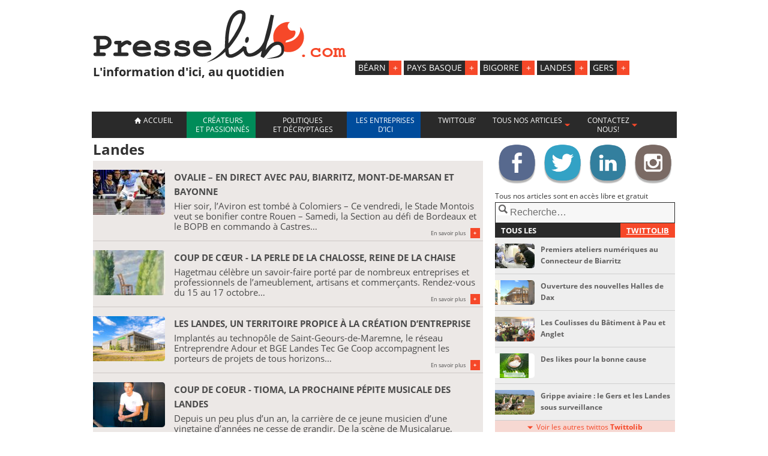

--- FILE ---
content_type: text/html; charset=UTF-8
request_url: https://archives.presselib.com/category/pays-de-ladour/landes/
body_size: 18364
content:

<!DOCTYPE html>
<html lang="fr-FR" prefix="og: http://ogp.me/ns#" class="no-js">
<head>
	<meta charset="UTF-8" >
	<meta name="viewport" content="width=device-width" />
	<!-- Bing -->
	<meta name="msvalidate.01" content="E00E4CF84A0B9E0915B18C4626D370E5" />
	<!-- FIN Bing -->
	<title>Landes Archives - PresseLib</title>
		
	
	
<script type="application/ld+json">
{"@context":"http:\/\/schema.org","@type":"WebSite",
"name":"presselib",
"alternateName":"PresseLib'",
"url":"https:\/\/www.presselib.com",
"description":"Journal PresseLib, l'actualité quotidienne en Béarn, Pays Basque, Landes, Gers et Bigorre. Presse des Pays de l'Adour, l'information positive de nos territoires.",
"potentialAction":
{"@type":"SearchAction",
"target":"https://presselib.com/?s={search_term_string}",
"query-input":"required name=search_term_string"},
"publisher":{"@type":"Organization",
"name":"PresseLib",
"logo":{"@type":"ImageObject",
"url":"https:\/\/presselib.com\/wp-content\/themes\/Presselib\/images\/logo.png",
"contentUrl":"https:\/\/presselib.com\/wp-content\/themes\/Presselib\/images\/logo.png",
"width":{"@type":"QuantitativeValue","value":422},
"height":{"@type":"QuantitativeValue","value":88}},
"sameAs":["https:\/\/www.facebook.com\/PresseLib","https:\/\/twitter.com\/PresseLib","https:\/\/www.youtube.com\/channel\/UC0pTnBQDYCfHMWr0UVGiMPg","https:\/\/www.instagram.com\/presselib_\/","https:\/\/www.linkedin.com\/company\/presselib"]}}
</script>

	
<!-- Global site tag (gtag.js) - Google Analytics -->
<script async src="https://www.googletagmanager.com/gtag/js?id=UA-46231210-1"></script>
<script>
  window.dataLayer = window.dataLayer || [];
  function gtag(){dataLayer.push(arguments);}
  gtag('js', new Date());

  gtag('config', 'UA-46231210-1');
</script>
	
	
	
	
	
	<link rel="profile" href="http://gmpg.org/xfn/11">
	<link rel="pingback" href="">
	<!--[if lt IE 9]>
	<script src="/js/html5.js"></script>
	<![endif]-->
	<script>(function(){document.documentElement.className='js'})();</script>

	<link rel="shortcut icon" href="https://archives.presselib.com/favicon.ico" type="image/x-icon">
<link rel="icon" href="https://archives.presselib.com/favicon.png" type="image/png">
<link rel="icon" sizes="32x32" href="https://archives.presselib.com/favicon-32.png" type="image/png">
<link rel="icon" sizes="64x64" href="https://archives.presselib.com/favicon-64.png" type="image/png">
<link rel="icon" sizes="96x96" href="https://archives.presselib.com/favicon-96.png" type="image/png">
<link rel="icon" sizes="196x196" href="https://archives.presselib.com/favicon-196.png" type="image/png">
<link rel="apple-touch-icon" sizes="152x152" href="https://archives.presselib.com/apple-touch-icon.png">
<link rel="apple-touch-icon" sizes="60x60" href="https://archives.presselib.com/apple-touch-icon-60x60.png">
<link rel="apple-touch-icon" sizes="76x76" href="https://archives.presselib.com/apple-touch-icon-76x76.png">
<link rel="apple-touch-icon" sizes="114x114" href="https://archives.presselib.com/apple-touch-icon-114x114.png">
<link rel="apple-touch-icon" sizes="120x120" href="https://archives.presselib.com/apple-touch-icon-120x120.png">
<link rel="apple-touch-icon" sizes="144x144" href="https://archives.presselib.com/apple-touch-icon-144x144.png">
<meta name="msapplication-TileImage" content="https://archives.presselib.com/favicon-144.png">
<meta name="msapplication-TileColor" content="#FFFFFF">	
	
<!-- This site is optimized with the Yoast SEO plugin v9.3 - https://yoast.com/wordpress/plugins/seo/ -->
<meta name="robots" content="noindex,follow"/>
<link rel="next" href="https://archives.presselib.com/category/pays-de-ladour/landes/page/2/" />
<meta property="og:locale" content="fr_FR" />
<meta property="og:type" content="object" />
<meta property="og:title" content="Landes Archives - PresseLib" />
<meta property="og:url" content="https://archives.presselib.com/category/pays-de-ladour/landes/" />
<meta property="og:site_name" content="PresseLib" />
<script type='application/ld+json'>{"@context":"https://schema.org","@type":"Organization","url":"https://archives.presselib.com/","sameAs":["https://www.facebook.com/pages/Presselib/1428634504037732","https://www.instagram.com/presselib_/","https://www.linkedin.com/company/presselib/","https://www.youtube.com/channel/UC0pTnBQDYCfHMWr0UVGiMPg/","https://twitter.com/PresseLib"],"@id":"https://archives.presselib.com/#organization","name":"Presselib.com","logo":"https://presselib.com/wp-content/uploads/2014/02/PL-LOGO-CARRE\u0301.png"}</script>
<script type='application/ld+json'>{"@context":"https://schema.org","@type":"BreadcrumbList","itemListElement":[{"@type":"ListItem","position":1,"item":{"@id":"https://archives.presselib.com/","name":"Accueil"}},{"@type":"ListItem","position":2,"item":{"@id":"https://archives.presselib.com/category/pays-de-ladour/","name":"Les Locales"}},{"@type":"ListItem","position":3,"item":{"@id":"https://archives.presselib.com/category/pays-de-ladour/landes/","name":"Landes"}}]}</script>
<!-- / Yoast SEO plugin. -->

<link rel='dns-prefetch' href='//www.google.com' />
<link rel='dns-prefetch' href='//s.w.org' />
<link rel="alternate" type="application/rss+xml" title="PresseLib &raquo; Flux" href="https://archives.presselib.com/feed/" />
<link rel="alternate" type="application/rss+xml" title="PresseLib &raquo; Flux des commentaires" href="https://archives.presselib.com/comments/feed/" />
<link rel="alternate" type="application/rss+xml" title="PresseLib &raquo; Flux de la catégorie Landes" href="https://archives.presselib.com/category/pays-de-ladour/landes/feed/" />
		<script type="text/javascript">
			window._wpemojiSettings = {"baseUrl":"https:\/\/s.w.org\/images\/core\/emoji\/11\/72x72\/","ext":".png","svgUrl":"https:\/\/s.w.org\/images\/core\/emoji\/11\/svg\/","svgExt":".svg","source":{"concatemoji":"https:\/\/archives.presselib.com\/wp-includes\/js\/wp-emoji-release.min.js?ver=4.9.28"}};
			!function(e,a,t){var n,r,o,i=a.createElement("canvas"),p=i.getContext&&i.getContext("2d");function s(e,t){var a=String.fromCharCode;p.clearRect(0,0,i.width,i.height),p.fillText(a.apply(this,e),0,0);e=i.toDataURL();return p.clearRect(0,0,i.width,i.height),p.fillText(a.apply(this,t),0,0),e===i.toDataURL()}function c(e){var t=a.createElement("script");t.src=e,t.defer=t.type="text/javascript",a.getElementsByTagName("head")[0].appendChild(t)}for(o=Array("flag","emoji"),t.supports={everything:!0,everythingExceptFlag:!0},r=0;r<o.length;r++)t.supports[o[r]]=function(e){if(!p||!p.fillText)return!1;switch(p.textBaseline="top",p.font="600 32px Arial",e){case"flag":return s([55356,56826,55356,56819],[55356,56826,8203,55356,56819])?!1:!s([55356,57332,56128,56423,56128,56418,56128,56421,56128,56430,56128,56423,56128,56447],[55356,57332,8203,56128,56423,8203,56128,56418,8203,56128,56421,8203,56128,56430,8203,56128,56423,8203,56128,56447]);case"emoji":return!s([55358,56760,9792,65039],[55358,56760,8203,9792,65039])}return!1}(o[r]),t.supports.everything=t.supports.everything&&t.supports[o[r]],"flag"!==o[r]&&(t.supports.everythingExceptFlag=t.supports.everythingExceptFlag&&t.supports[o[r]]);t.supports.everythingExceptFlag=t.supports.everythingExceptFlag&&!t.supports.flag,t.DOMReady=!1,t.readyCallback=function(){t.DOMReady=!0},t.supports.everything||(n=function(){t.readyCallback()},a.addEventListener?(a.addEventListener("DOMContentLoaded",n,!1),e.addEventListener("load",n,!1)):(e.attachEvent("onload",n),a.attachEvent("onreadystatechange",function(){"complete"===a.readyState&&t.readyCallback()})),(n=t.source||{}).concatemoji?c(n.concatemoji):n.wpemoji&&n.twemoji&&(c(n.twemoji),c(n.wpemoji)))}(window,document,window._wpemojiSettings);
		</script>
		<style type="text/css">
img.wp-smiley,
img.emoji {
	display: inline !important;
	border: none !important;
	box-shadow: none !important;
	height: 1em !important;
	width: 1em !important;
	margin: 0 .07em !important;
	vertical-align: -0.1em !important;
	background: none !important;
	padding: 0 !important;
}
</style>
<link rel='stylesheet' id='dashicons-css'  href='https://archives.presselib.com/wp-includes/css/dashicons.min.css?ver=4.9.28' type='text/css' media='all' />
<link rel='stylesheet' id='thickbox-css'  href='https://archives.presselib.com/wp-includes/js/thickbox/thickbox.css?ver=4.9.28' type='text/css' media='all' />
<link rel='stylesheet' id='yarppWidgetCss-css'  href='https://archives.presselib.com/wp-content/plugins/yet-another-related-posts-plugin/style/widget.css?ver=4.9.28' type='text/css' media='all' />
<link rel='stylesheet' id='wp-report-post-css'  href='https://archives.presselib.com/wp-content/plugins/wp-report-post/css/style.css?ver=4.9.28' type='text/css' media='all' />
<link rel='stylesheet' id='remodal-css'  href='https://archives.presselib.com/wp-content/plugins/wp-report-post/lib/remodal/remodal.css?ver=4.9.28' type='text/css' media='all' />
<link rel='stylesheet' id='contact-form-7-css'  href='https://archives.presselib.com/wp-content/plugins/contact-form-7/includes/css/styles.css?ver=5.1.3' type='text/css' media='all' />
<link rel='stylesheet' id='cookie-notice-front-css'  href='https://archives.presselib.com/wp-content/plugins/cookie-notice/css/front.min.css?ver=4.9.28' type='text/css' media='all' />
<link rel='stylesheet' id='responsive-lightbox-prettyphoto-css'  href='https://archives.presselib.com/wp-content/plugins/responsive-lightbox/assets/prettyphoto/css/prettyPhoto.min.css?ver=2.0.5' type='text/css' media='all' />
<link rel='stylesheet' id='style-css-css'  href='https://archives.presselib.com/wp-content/themes/Presselib/style.css?ver=1.3.58' type='text/css' media='all' />
<script type='text/javascript' src='https://archives.presselib.com/wp-includes/js/jquery/jquery.js?ver=1.12.4'></script>
<script type='text/javascript' src='https://archives.presselib.com/wp-includes/js/jquery/jquery-migrate.min.js?ver=1.4.1'></script>
<script type='text/javascript' src='https://archives.presselib.com/wp-content/plugins/wp-report-post/lib/remodal/remodal.js?ver=4.9.28'></script>
<script type='text/javascript' src='https://www.google.com/recaptcha/api.js?ver=4.9.28'></script>
<script type='text/javascript'>
/* <![CDATA[ */
var cnArgs = {"ajaxurl":"https:\/\/archives.presselib.com\/wp-admin\/admin-ajax.php","hideEffect":"fade","onScroll":"no","onScrollOffset":"100","cookieName":"cookie_notice_accepted","cookieValue":"true","cookieTime":"2592000","cookiePath":"\/","cookieDomain":"","redirection":"1","cache":"","refuse":"no","revoke_cookies":"0","revoke_cookies_opt":"automatic","secure":"1"};
/* ]]> */
</script>
<script type='text/javascript' src='https://archives.presselib.com/wp-content/plugins/cookie-notice/js/front.min.js?ver=1.2.46'></script>
<script type='text/javascript' src='https://archives.presselib.com/wp-content/plugins/responsive-lightbox/assets/infinitescroll/infinite-scroll.pkgd.min.js?ver=4.9.28'></script>
<script type='text/javascript'>
/* <![CDATA[ */
var SafeCommentsAjax = {"ajaxurl":"https:\/\/archives.presselib.com\/wp-admin\/admin-ajax.php"};
/* ]]> */
</script>
<script type='text/javascript' src='https://archives.presselib.com/wp-content/plugins/safe-report-comments/js/ajax.js?ver=4.9.28'></script>
<link rel='https://api.w.org/' href='https://archives.presselib.com/wp-json/' />
<link rel="EditURI" type="application/rsd+xml" title="RSD" href="https://archives.presselib.com/xmlrpc.php?rsd" />
<link rel="wlwmanifest" type="application/wlwmanifest+xml" href="https://archives.presselib.com/wp-includes/wlwmanifest.xml" /> 
<meta name="generator" content="WordPress 4.9.28" />
		<style type="text/css" id="wp-custom-css">
			#menu_principal_inner ul.menu li.menu-item.rouge { background-color: #a53c8e; padding: 5px 10px;}
#menu-item-117319{
margin-left: -2px;
margin-right:2px;

}
.menu-item-117319{
background-color: #cb1417;
    padding: 5px 3px!important;
    margin-right: -21px!important;

}
		</style>
		
	
	<div id="fb-root"></div>
<script>(function(d, s, id) {
  var js, fjs = d.getElementsByTagName(s)[0];
  if (d.getElementById(id)) return;
  js = d.createElement(s); js.id = id;
  js.src = "//connect.facebook.net/fr_FR/all.js#xfbml=1&appId=179254048887933";
  fjs.parentNode.insertBefore(js, fjs);
}(document, 'script', 'facebook-jssdk'));</script>
<!-- Facebook Pixel Code -->
<script>
!function(f,b,e,v,n,t,s)
{if(f.fbq)return;n=f.fbq=function(){n.callMethod?
n.callMethod.apply(n,arguments):n.queue.push(arguments)};
if(!f._fbq)f._fbq=n;n.push=n;n.loaded=!0;n.version='2.0';
n.queue=[];t=b.createElement(e);t.async=!0;
t.src=v;s=b.getElementsByTagName(e)[0];
s.parentNode.insertBefore(t,s)}(window,document,'script',
'https://connect.facebook.net/en_US/fbevents.js');
 fbq('init', '743671459154832'); 
fbq('track', 'PageView');
</script>
<noscript>
 <img height="1" width="1" 
src="https://www.facebook.com/tr?id=743671459154832&ev=PageView
&noscript=1"/>
</noscript>
<!-- End Facebook Pixel Code -->	

<script type="text/javascript">
  var _paq = window._paq || [];
  <!-- Debut - Obligation CNIL -->
_paq.push([function() {
    var self = this;
    function getOriginalVisitorCookieTimeout() {
        var now = new Date(),
        nowTs = Math.round(now.getTime() / 1000),
        visitorInfo = self.getVisitorInfo();
        var createTs = parseInt(visitorInfo[2]);
        var cookieTimeout = 33696000; // 13 mois en secondes
        var originalTimeout = createTs + cookieTimeout - nowTs;
        return originalTimeout;
    }
    this.setVisitorCookieTimeout( getOriginalVisitorCookieTimeout() );
}]);
<!-- Fin - Obligation CNIL -->
  /* tracker methods like "setCustomDimension" should be called before "trackPageView" */
  _paq.push(['trackPageView']);
  _paq.push(['enableLinkTracking']);
  (function() {
    var u="//stat.presselib.com/";
    _paq.push(['setTrackerUrl', u+'matomo.php']);
    _paq.push(['setSiteId', '1']);
    var d=document, g=d.createElement('script'), s=d.getElementsByTagName('script')[0];
    g.type='text/javascript'; g.async=true; g.defer=true; g.src=u+'matomo.js'; s.parentNode.insertBefore(g,s);
  })();
</script>
<!-- End Matomo Code -->


<style>
.ombre{-webkit-transition: all 0.3s;
-moz-transition: all 0.3s;
transition: all 0.3s;
-moz-box-shadow: 0px 0px 10px 0px #656565;
-webkit-box-shadow: 0px 0px 10px 0px #656565;
-o-box-shadow: 0px 0px 10px 0px #656565;
box-shadow: 0px 0px 10px 0px #656565;
filter: progid:DXImageTransform.Microsoft.Shadow(color=#656565, Direction=NaN, Strength=10);}
</style>
<!-- wysistat-->
<script type="text/javascript">
    var _wsq = _wsq || [];
    _wsq.push(['_setNom', 'presselib ']);
    _wsq.push(['_wysistat']);
    (function(){
        var ws   = document.createElement('script');
        ws.type  = 'text/javascript';
        ws.async = true;
        ws.src = ('https:' == document.location.protocol ? 'https://www' : 'http://www') + '.wysistat.com/ws.jsa';
        var s    = document.getElementsByTagName('script')[0]||document.getElementsByTagName('body')[0];
        s.parentNode.insertBefore(ws, s);
    })();
   </script>
<!-- FIN wysistat -->



</head>

<body class="archive category category-landes category-5 cookies-not-set">


<header id="header" style="position:relative;">
    <div id="header1">
      <div id="logo">
        <h1><a href="https://archives.presselib.com/" rel="home"><img src="https://archives.presselib.com/wp-content/themes/Presselib/images/logo.png" alt="PresseLib.com" /></a></h1>
        <h2><span>L'information d'ici, au quotidien</span></h2>
      </div><!--
   --><div id="menu_locales">
        <!--<span>Les autres actus, pr&egrave;s de chez vous...</span>-->
<br>
<nav>
  <ul>
    <li><a href="https://archives.presselib.com/category/pays-de-ladour/bearn/">B&eacute;arn</a></li>
    <li><a href="https://archives.presselib.com/category/pays-de-ladour/pays-basque/">Pays Basque</a></li>
    <li><a href="https://archives.presselib.com/category/pays-de-ladour/bigorre/">Bigorre</a></li>
    <li><a href="https://archives.presselib.com/category/pays-de-ladour/landes/">Landes</a></li>
    <li><a href="https://archives.presselib.com/category/pays-de-ladour/gers/">Gers</a></li>            
  </ul>
</nav>      </div>
    </div>

    <div id="header2">
      <nav id="menu_principal_inner">
        <div class="menu-point-lib-container"><ul id="menu-point-lib" class="menu"><li id="menu-item-28720" class="menu-item menu-item-type-custom menu-item-object-custom menu-item-home menu-item-28720"><a href="https://archives.presselib.com">Accueil</a></li>
<li id="menu-item-96939" class="vert menu-item menu-item-type-taxonomy menu-item-object-category menu-item-96939"><a href="https://archives.presselib.com/category/createurs-davenir/">Créateurs<br/>et Passionnés</a></li>
<li id="menu-item-100139" class="menu-item menu-item-type-taxonomy menu-item-object-category menu-item-100139"><a href="https://archives.presselib.com/category/politiques-et-decryptages/">Politiques <br />et décryptages</a></li>
<li id="menu-item-28722" class="bleu menu-item menu-item-type-taxonomy menu-item-object-category menu-item-28722"><a href="https://archives.presselib.com/category/les-entreprises-dici/">Les Entreprises <br />d&#8217;Ici</a></li>
<li id="menu-item-131840" class="menu-item menu-item-type-taxonomy menu-item-object-category menu-item-131840"><a href="https://archives.presselib.com/category/twittolib/">Twittolib&#8217;</a></li>
<li id="menu-item-28726" class="menu-item menu-item-type-taxonomy menu-item-object-category menu-item-has-children menu-item-28726"><a href="https://archives.presselib.com/category/actualite/">Tous nos articles</a>
<ul class="sub-menu">
	<li id="menu-item-91341" class="rouge menu-item menu-item-type-taxonomy menu-item-object-category menu-item-91341"><a href="https://archives.presselib.com/category/metier/">Avenirs </br>et Métiers</a></li>
	<li id="menu-item-28727" class="menu-item menu-item-type-taxonomy menu-item-object-category menu-item-28727"><a href="https://archives.presselib.com/category/actualite/agriculture/">Agriculture</a></li>
	<li id="menu-item-28728" class="menu-item menu-item-type-taxonomy menu-item-object-category menu-item-28728"><a href="https://archives.presselib.com/category/actualite/automobile/">Automobile</a></li>
	<li id="menu-item-28729" class="menu-item menu-item-type-taxonomy menu-item-object-category menu-item-28729"><a href="https://archives.presselib.com/category/actualite/consommation/">Consommation</a></li>
	<li id="menu-item-28730" class="menu-item menu-item-type-taxonomy menu-item-object-category menu-item-28730"><a href="https://archives.presselib.com/category/actualite/culture/">Culture</a></li>
	<li id="menu-item-28731" class="menu-item menu-item-type-taxonomy menu-item-object-category menu-item-28731"><a href="https://archives.presselib.com/category/actualite/economie/">Economie</a></li>
	<li id="menu-item-28732" class="menu-item menu-item-type-taxonomy menu-item-object-category menu-item-28732"><a href="https://archives.presselib.com/category/actualite/gastronomie/">Gastronomie</a></li>
	<li id="menu-item-28733" class="menu-item menu-item-type-taxonomy menu-item-object-category menu-item-28733"><a href="https://archives.presselib.com/category/actualite/loisirs/">Loisirs</a></li>
	<li id="menu-item-28734" class="menu-item menu-item-type-taxonomy menu-item-object-category menu-item-28734"><a href="https://archives.presselib.com/category/actualite/nature/">Nature</a></li>
	<li id="menu-item-28735" class="menu-item menu-item-type-taxonomy menu-item-object-category menu-item-28735"><a href="https://archives.presselib.com/category/actualite/patrimoine/">Patrimoine</a></li>
	<li id="menu-item-28737" class="menu-item menu-item-type-taxonomy menu-item-object-category menu-item-28737"><a href="https://archives.presselib.com/category/actualite/sante/">Santé</a></li>
	<li id="menu-item-28738" class="menu-item menu-item-type-taxonomy menu-item-object-category menu-item-28738"><a href="https://archives.presselib.com/category/actualite/solidarite/">Solidarité</a></li>
	<li id="menu-item-28740" class="menu-item menu-item-type-taxonomy menu-item-object-category menu-item-28740"><a href="https://archives.presselib.com/category/actualite/technologies/">Technologies</a></li>
	<li id="menu-item-28741" class="menu-item menu-item-type-taxonomy menu-item-object-category menu-item-28741"><a href="https://archives.presselib.com/category/actualite/villes/">Villes</a></li>
	<li id="menu-item-28739" class="menu-item menu-item-type-taxonomy menu-item-object-category menu-item-28739"><a href="https://archives.presselib.com/category/actualite/sport/">Sport</a></li>
</ul>
</li>
<li id="menu-item-51443" class="menu-item menu-item-type-post_type menu-item-object-page menu-item-has-children menu-item-51443"><a href="https://archives.presselib.com/publicites-annonceurs/">Contactez<br> nous!</a>
<ul class="sub-menu">
	<li id="menu-item-110392" class="menu-item menu-item-type-taxonomy menu-item-object-category menu-item-110392"><a href="https://archives.presselib.com/category/homoterritorius/">La communauté <br/> PresseLib&#8217;</a></li>
	<li id="menu-item-28742" class="menu-item menu-item-type-post_type menu-item-object-page menu-item-28742"><a href="https://archives.presselib.com/qui-sommes-nous/">Qui sommes<br />nous ?</a></li>
</ul>
</li>
</ul></div>      </nav>
    </div>
           		   
	   

<!--------------------------------- FIN BLOC A ACTIVER APRES LE JOUR 2 --------------------------------------->	
	  
     
	  
	  
    </div>


	<div class="clearer"><!-- --></div>
  </header>



	<div id="contenu" class="site-content">

<div id="primary" class="content-area">
  <main id="main" class="site-main" >
      <section id="content">
<div class="debug">INDEX</div>
<h1 style="font-size: 18pt;">Landes</h1>
              
<article class="post moyen post-149275 type-post status-publish format-standard has-post-thumbnail hentry category-actualite category-une category-bearn category-landes category-pays-de-ladour category-lettre-dinfo category-page-daccueil category-pays-basque category-sport tag-rugby tag-sports"  >
	<div style="position:relative;">
				<div class="thumbnail">
		  <img width="120" height="75" src="https://archives.presselib.com/wp-content/uploads/2021/10/RUGBY-AVIRON-2-120x75.jpg" class="attachment-thumbnail size-thumbnail wp-post-image" alt="" itemprop="image" />		</div>
			<header>
				  <h2><a href="https://archives.presselib.com/hier-soir-laviron-est-tombe-a-colomiers-ce-vendredi-le-stade-montois-veut-se-bonifier-contre-rouen-samedi-la-section-au-defi-de-bordeaux-et-le-bopb-en-commando-a-castre/">OVALIE – En direct avec Pau, Biarritz, Mont-de-Marsan et Bayonne</a></h2>
		  <h3 class="entry-title-accueil"><a href="https://archives.presselib.com/hier-soir-laviron-est-tombe-a-colomiers-ce-vendredi-le-stade-montois-veut-se-bonifier-contre-rouen-samedi-la-section-au-defi-de-bordeaux-et-le-bopb-en-commando-a-castre/" rel="bookmark">Hier soir, l’Aviron est tombé à Colomiers – Ce vendredi, le Stade Montois veut se bonifier contre Rouen – Samedi, la Section au défi de Bordeaux et le BOPB en commando à Castres…</a></h3>
		  
		  <div style="display:none">
				<span class="author">francois</span>
				<span class="updated" rel="updated">Derni&egrave;re mise &agrave; jour: <time datetime="2021-10-15 5:19-0200">15/10/2021</time></span>
			  </div>
		</header>   
		<div class="clearer"><!-- --></div>
		<a href="https://archives.presselib.com/hier-soir-laviron-est-tombe-a-colomiers-ce-vendredi-le-stade-montois-veut-se-bonifier-contre-rouen-samedi-la-section-au-defi-de-bordeaux-et-le-bopb-en-commando-a-castre/" class="more-link"><span>En savoir plus</span></a>
	</div>
	
</article>



<article class="post moyen post-149139 type-post status-publish format-standard has-post-thumbnail hentry category-actualite category-une category-economie category-landes category-pays-de-ladour category-lettre-dinfo category-page-daccueil tag-entreprise tag-meubles pays-landes"  >
	<div style="position:relative;">
				<div class="thumbnail">
		  <img width="120" height="75" src="https://archives.presselib.com/wp-content/uploads/2016/10/CHAISE-HAGETMAU-120x75.jpg" class="attachment-thumbnail size-thumbnail wp-post-image" alt="" itemprop="image" />		</div>
			<header>
				  <h2><a href="https://archives.presselib.com/hagetmau-chaise-fete-landes/">COUP DE CŒUR - La Perle de la Chalosse, reine de la chaise</a></h2>
		  <h3 class="entry-title-accueil"><a href="https://archives.presselib.com/hagetmau-chaise-fete-landes/" rel="bookmark">Hagetmau célèbre un savoir-faire porté par de nombreux entreprises et professionnels de l&#8217;ameublement, artisans et commerçants. Rendez-vous du 15 au 17 octobre…</a></h3>
		  
		  <div style="display:none">
				<span class="author">francois</span>
				<span class="updated" rel="updated">Derni&egrave;re mise &agrave; jour: <time datetime="2021-10-13 5:27-0200">13/10/2021</time></span>
			  </div>
		</header>   
		<div class="clearer"><!-- --></div>
		<a href="https://archives.presselib.com/hagetmau-chaise-fete-landes/" class="more-link"><span>En savoir plus</span></a>
	</div>
	
</article>



<article class="post moyen post-149072 type-post status-publish format-standard has-post-thumbnail hentry category-actualite category-une category-economie category-landes category-pays-de-ladour category-lettre-dinfo category-page-daccueil category-politique tag-entreprise pays-landes"  >
	<div style="position:relative;">
				<div class="thumbnail">
		  <img width="120" height="75" src="https://archives.presselib.com/wp-content/uploads/2016/09/DOMOLANDES-EXT-120x75.jpg" class="attachment-thumbnail size-thumbnail wp-post-image" alt="" itemprop="image" />		</div>
			<header>
				  <h2><a href="https://archives.presselib.com/domolandes-technopole-saint-geours-de-maremne-entreprendre-adour-et-bge-tec-ge-coop/">Les Landes, un territoire propice à la création d’entreprise</a></h2>
		  <h3 class="entry-title-accueil"><a href="https://archives.presselib.com/domolandes-technopole-saint-geours-de-maremne-entreprendre-adour-et-bge-tec-ge-coop/" rel="bookmark">Implantés au technopôle de Saint-Geours-de-Maremne, le réseau Entreprendre Adour et BGE Landes Tec Ge Coop accompagnent les porteurs de projets de tous horizons&#8230;</a></h3>
		  
		  <div style="display:none">
				<span class="author">francois</span>
				<span class="updated" rel="updated">Derni&egrave;re mise &agrave; jour: <time datetime="2021-10-12 5:59-0200">12/10/2021</time></span>
			  </div>
		</header>   
		<div class="clearer"><!-- --></div>
		<a href="https://archives.presselib.com/domolandes-technopole-saint-geours-de-maremne-entreprendre-adour-et-bge-tec-ge-coop/" class="more-link"><span>En savoir plus</span></a>
	</div>
	
</article>



<article class="post moyen post-149033 type-post status-publish format-standard has-post-thumbnail hentry category-actualite category-une category-culture category-landes category-pays-de-ladour category-lettre-dinfo category-loisirs category-page-daccueil tag-musique pays-landes"  >
	<div style="position:relative;">
				<div class="thumbnail">
		  <img width="120" height="75" src="https://archives.presselib.com/wp-content/uploads/2021/10/Tioma-1-120x75.jpg" class="attachment-thumbnail size-thumbnail wp-post-image" alt="" itemprop="image" />		</div>
			<header>
				  <h2><a href="https://archives.presselib.com/tioma-big-flo-et-oli-landes-musicalarue/">COUP DE COEUR - Tioma, la prochaine pépite musicale des Landes</a></h2>
		  <h3 class="entry-title-accueil"><a href="https://archives.presselib.com/tioma-big-flo-et-oli-landes-musicalarue/" rel="bookmark">Depuis un peu plus d&#8217;un an, la carrière de ce jeune musicien d&#8217;une vingtaine d&#8217;années ne cesse de grandir. De la scène de Musicalarue, jusqu’à la Belle Étoile de Big Flo et Oli&#8230;</a></h3>
		  
		  <div style="display:none">
				<span class="author">francois</span>
				<span class="updated" rel="updated">Derni&egrave;re mise &agrave; jour: <time datetime="2021-10-12 5:13-0200">12/10/2021</time></span>
			  </div>
		</header>   
		<div class="clearer"><!-- --></div>
		<a href="https://archives.presselib.com/tioma-big-flo-et-oli-landes-musicalarue/" class="more-link"><span>En savoir plus</span></a>
	</div>
	
</article>



<article class="post moyen post-149009 type-post status-publish format-standard has-post-thumbnail hentry category-actualite category-une category-economie category-landes category-pays-de-ladour category-lettre-dinfo category-page-daccueil category-politique category-politiques-et-decryptages tag-entreprise pays-landes"  >
	<div style="position:relative;">
				<div class="thumbnail">
		  <img width="120" height="75" src="https://archives.presselib.com/wp-content/uploads/2021/10/CCI-ELCTIONS-0-120x75.jpg" class="attachment-thumbnail size-thumbnail wp-post-image" alt="" itemprop="image" />		</div>
			<header>
				  <h2><a href="https://archives.presselib.com/chambre-commerce-industrie-landes/">CCI – Une équipe pour amplifier la dynamique landaise</a></h2>
		  <h3 class="entry-title-accueil"><a href="https://archives.presselib.com/chambre-commerce-industrie-landes/" rel="bookmark">Le président sortant, François Lafitte, brigue un nouveau mandat à la tête d’une équipe de 50 entrepreneurs très motivés pour accélérer et renforcer la reprise dans le département…</a></h3>
		  
		  <div style="display:none">
				<span class="author">francois</span>
				<span class="updated" rel="updated">Derni&egrave;re mise &agrave; jour: <time datetime="2021-10-12 4:55-0200">12/10/2021</time></span>
			  </div>
		</header>   
		<div class="clearer"><!-- --></div>
		<a href="https://archives.presselib.com/chambre-commerce-industrie-landes/" class="more-link"><span>En savoir plus</span></a>
	</div>
	
</article>



<article class="post moyen post-148976 type-post status-publish format-standard has-post-thumbnail hentry category-actualite category-une category-landes category-pays-de-ladour category-lettre-dinfo category-page-daccueil category-solidarite category-sport tag-solidarite tag-sport pays-landes"  >
	<div style="position:relative;">
				<div class="thumbnail">
		  <img width="120" height="75" src="https://archives.presselib.com/wp-content/uploads/2021/10/Hope-Team-East-2-120x75.jpg" class="attachment-thumbnail size-thumbnail wp-post-image" alt="" itemprop="image" />		</div>
			<header>
				  <h2><a href="https://archives.presselib.com/hope-team-east-a-biarritz-cap-optimist-landes-pays-basque/">Participez au gala caritatif de Hope Team East à Biarritz !</a></h2>
		  <h3 class="entry-title-accueil"><a href="https://archives.presselib.com/hope-team-east-a-biarritz-cap-optimist-landes-pays-basque/" rel="bookmark">Ce jeudi 14 octobre, à la Rotonde Bellevue, l&#8217;association propose une soirée dédiée au soutien de la lutte contre la maladie par le sport, pour les enfants….</a></h3>
		  
		  <div style="display:none">
				<span class="author">francois</span>
				<span class="updated" rel="updated">Derni&egrave;re mise &agrave; jour: <time datetime="2021-10-11 7:42-0200">11/10/2021</time></span>
			  </div>
		</header>   
		<div class="clearer"><!-- --></div>
		<a href="https://archives.presselib.com/hope-team-east-a-biarritz-cap-optimist-landes-pays-basque/" class="more-link"><span>En savoir plus</span></a>
	</div>
	
</article>



<article class="post moyen post-148947 type-post status-publish format-standard has-post-thumbnail hentry category-actualite category-une category-culture category-landes category-pays-de-ladour category-lettre-dinfo category-loisirs category-page-daccueil tag-livre tag-salon pays-landes"  >
	<div style="position:relative;">
				<div class="thumbnail">
		  <img width="120" height="75" src="https://archives.presselib.com/wp-content/uploads/2021/10/LIVRE-DAX-BONNAIRE-0-120x75.jpg" class="attachment-thumbnail size-thumbnail wp-post-image" alt="" itemprop="image" />		</div>
			<header>
				  <h2><a href="https://archives.presselib.com/rencontres-a-lire-dax-landes/">Les Rencontres à lire de Dax, nouvelle version</a></h2>
		  <h3 class="entry-title-accueil"><a href="https://archives.presselib.com/rencontres-a-lire-dax-landes/" rel="bookmark">Du 15 au 17 octobre, le salon du livre revient encore plus fort avec un magnifique plateau d’auteurs, de nombreux ateliers, des expositions et des lectures musicales…</a></h3>
		  
		  <div style="display:none">
				<span class="author">francois</span>
				<span class="updated" rel="updated">Derni&egrave;re mise &agrave; jour: <time datetime="2021-10-11 6:46-0200">11/10/2021</time></span>
			  </div>
		</header>   
		<div class="clearer"><!-- --></div>
		<a href="https://archives.presselib.com/rencontres-a-lire-dax-landes/" class="more-link"><span>En savoir plus</span></a>
	</div>
	
</article>



<article class="post moyen post-148880 type-post status-publish format-standard has-post-thumbnail hentry category-actualite category-une category-economie category-landes category-pays-de-ladour category-lettre-dinfo category-page-daccueil pays-landes"  >
	<div style="position:relative;">
				<div class="thumbnail">
		  <img width="120" height="75" src="https://archives.presselib.com/wp-content/uploads/2021/10/ITA-0-120x75.jpg" class="attachment-thumbnail size-thumbnail wp-post-image" alt="" itemprop="image" />		</div>
			<header>
				  <h2><a href="https://archives.presselib.com/ita-solutions-hagetmau-landes/">ITA Solutions prend ses quartiers dans les Landes</a></h2>
		  <h3 class="entry-title-accueil"><a href="https://archives.presselib.com/ita-solutions-hagetmau-landes/" rel="bookmark">Créée en avril 2020, elle unit les forces de la société aveyronnaise ITA Moulding Process et de la Basque Sokoa. Elle s’est lancée sur Hagetmau autour d’un magnifique outil industriel&#8230;</a></h3>
		  
		  <div style="display:none">
				<span class="author">francois</span>
				<span class="updated" rel="updated">Derni&egrave;re mise &agrave; jour: <time datetime="2021-10-10 5:02-0200">10/10/2021</time></span>
			  </div>
		</header>   
		<div class="clearer"><!-- --></div>
		<a href="https://archives.presselib.com/ita-solutions-hagetmau-landes/" class="more-link"><span>En savoir plus</span></a>
	</div>
	
</article>



<article class="post moyen post-148855 type-post status-publish format-standard has-post-thumbnail hentry category-actualite category-une category-bearn category-landes category-pays-de-ladour category-lettre-dinfo category-page-daccueil category-pays-basque category-sport tag-rugby tag-sport pays-bearn pays-landes pays-pays-basque"  >
	<div style="position:relative;">
				<div class="thumbnail">
		  <img width="120" height="75" src="https://archives.presselib.com/wp-content/uploads/2021/10/RUGBY-SECTION-TOULOUSE-0-120x75.jpg" class="attachment-thumbnail size-thumbnail wp-post-image" alt="" itemprop="image" />		</div>
			<header>
				  <h2><a href="https://archives.presselib.com/pau-biarritz-mont-de-marsan-bayonne-rugby-2/">ELITE OVALIE – En direct avec les clubs de l’Adour</a></h2>
		  <h3 class="entry-title-accueil"><a href="https://archives.presselib.com/pau-biarritz-mont-de-marsan-bayonne-rugby-2/" rel="bookmark">En Top 14, Pau et Biarritz ont pris très cher à Toulouse et contre Lyon &#8211; Le leader de D2, Mont-de-Marsan, a trébuché à Oyonnax, tandis que Bayonne a coiffé Béziers sur la fin…</a></h3>
		  
		  <div style="display:none">
				<span class="author">francois</span>
				<span class="updated" rel="updated">Derni&egrave;re mise &agrave; jour: <time datetime="2021-10-11 4:08-0200">11/10/2021</time></span>
			  </div>
		</header>   
		<div class="clearer"><!-- --></div>
		<a href="https://archives.presselib.com/pau-biarritz-mont-de-marsan-bayonne-rugby-2/" class="more-link"><span>En savoir plus</span></a>
	</div>
	
</article>



<article class="post moyen post-148932 type-post status-publish format-standard has-post-thumbnail hentry category-actualite category-une category-bearn category-bigorre category-landes category-pays-de-ladour category-lettre-dinfo category-page-daccueil category-sport tag-basket-2 tag-sport pays-bearn pays-bigorre pays-landes"  >
	<div style="position:relative;">
				<div class="thumbnail">
		  <img width="120" height="75" src="https://archives.presselib.com/wp-content/uploads/2021/10/BASKET-ELAN-0-120x75.jpg" class="attachment-thumbnail size-thumbnail wp-post-image" alt="" itemprop="image" />		</div>
			<header>
				  <h2><a href="https://archives.presselib.com/basket-landes-tarbes-gespe-bigorre-elan-bearnais/">BALLE ORANGE – Avec les clubs phares de l’Adour</a></h2>
		  <h3 class="entry-title-accueil"><a href="https://archives.presselib.com/basket-landes-tarbes-gespe-bigorre-elan-bearnais/" rel="bookmark">L’Elan Béarnais domine Châlons-Reims au Palais des Sports – En Ligue féminine, Basket Landes fait exploser Charnay, tandis que le Tarbes Gespe Bigorre s’incline de justesse à Angers…</a></h3>
		  
		  <div style="display:none">
				<span class="author">francois</span>
				<span class="updated" rel="updated">Derni&egrave;re mise &agrave; jour: <time datetime="2021-10-11 7:01-0200">11/10/2021</time></span>
			  </div>
		</header>   
		<div class="clearer"><!-- --></div>
		<a href="https://archives.presselib.com/basket-landes-tarbes-gespe-bigorre-elan-bearnais/" class="more-link"><span>En savoir plus</span></a>
	</div>
	
</article>



<article class="post moyen post-148543 type-post status-publish format-standard has-post-thumbnail hentry category-actualite category-une category-agriculture category-economie category-gastronomie category-landes category-pays-de-ladour category-lettre-dinfo category-page-daccueil tag-vignoble tag-vin pays-landes"  >
	<div style="position:relative;">
				<div class="thumbnail">
		  <img width="120" height="75" src="https://archives.presselib.com/wp-content/uploads/2021/10/CAPBRETON-LA-POINTE-0-120x75.jpg" class="attachment-thumbnail size-thumbnail wp-post-image" alt="" itemprop="image" />		</div>
			<header>
				  <h2><a href="https://archives.presselib.com/capbreton-landes-vin-des-sables-la-pointe/">Au domaine de la Pointe, c’est le temps des vendanges</a></h2>
		  <h3 class="entry-title-accueil"><a href="https://archives.presselib.com/capbreton-landes-vin-des-sables-la-pointe/" rel="bookmark">A Capbreton, le producteur de vin des sables vient de récolter ses blancs et d’achever sa phase de conversion au bio, faisant évoluer l’identité de sa cuvée du Clos des Dunes&#8230;</a></h3>
		  
		  <div style="display:none">
				<span class="author">francois</span>
				<span class="updated" rel="updated">Derni&egrave;re mise &agrave; jour: <time datetime="2021-10-08 7:16-0200">08/10/2021</time></span>
			  </div>
		</header>   
		<div class="clearer"><!-- --></div>
		<a href="https://archives.presselib.com/capbreton-landes-vin-des-sables-la-pointe/" class="more-link"><span>En savoir plus</span></a>
	</div>
	
</article>



	<nav class="navigation pagination" role="navigation">
		<h2 class="screen-reader-text">Navigation des articles</h2>
		<div class="nav-links"><span aria-current='page' class='page-numbers current'><span class="meta-nav screen-reader-text">Page </span>1</span>
<a class='page-numbers' href='https://archives.presselib.com/category/pays-de-ladour/landes/page/2/'><span class="meta-nav screen-reader-text">Page </span>2</a>
<span class="page-numbers dots">&hellip;</span>
<a class='page-numbers' href='https://archives.presselib.com/category/pays-de-ladour/landes/page/474/'><span class="meta-nav screen-reader-text">Page </span>474</a>
<a class="next page-numbers" href="https://archives.presselib.com/category/pays-de-ladour/landes/page/2/">Page suivante</a></div>
	</nav>      </section><!--
  --><aside id="sidebar">
      	<!--<div id="pub_pave">
       <a href="https://www.okpal.com/presselib" title="j'aime l'info" target="_blank">
			<img src='https://presselib.com/wp-content/uploads/2019/02/logoINFO.png' border='0' alt='' width="300" height="82" style="margin-bottom:2px;width:100%; height:auto; max-width: 300px;border: 0;outline: none;text-decoration: none;-ms-interpolation-mode: bicubic;" class="mltImage" />
		</a>  
		<div style="border-radius">
			<div style="text-align:left; float:left;"><b><span style="color:#eb4b27;font-size:25px">66%</span></b></div>
			<div style="font-size:15px;text-align:right"><b>Réduction d'impôt sur vos dons</b></div>
		</div>
	 </div> -->
	    <style type="text/css">
	.container-social {
		margin: 5px 0;
		text-align:center;
	}
	.social{
		display: inline-block;
		width: 24.25%;
		height: auto;
		margin-right: 1%;
	}
	.social:last-of-type {
		margin-right:0;
	}
</style>
<div class="container-social">
	<div class="social" id="lien_facebook">
		<a href="https://www.facebook.com/pages/Presselib/1428634504037732" target="_blank"><img src="https://archives.presselib.com/wp-content/themes/Presselib/images/social/Facebook-icon.png" alt="Page Facebook de Presslib"></a>
	</div><!-- 
	--><div class="social" id="lien_twitter">
		<a href="https://twitter.com/presselib" target="_blank"><img src="https://archives.presselib.com/wp-content/themes/Presselib/images/social/Twitter-icon.png" alt="Compte Twitter de Presslib"></a>
	</div><!-- 
	--><div class="social" id="lien_linkedin">
		<a href="https://www.linkedin.com/company/11360726/" target="_blank"><img src="https://archives.presselib.com/wp-content/themes/Presselib/images/social/Linkedin-icon.png" alt="Page linkedin de Presslib"></a>
	</div><!-- 
	--><div class="social" id="lien_contact">
		<a href="https://www.instagram.com/presselib_/?hl=fr" target="_blank"><img src="https://archives.presselib.com/wp-content/themes/Presselib/images/social/Instagram-icon.png" alt="Compte Instagram Presselib"></a>
	</div>
</div>	<div id="social_search">
    <div>
		<span style="font-size:12px;"> Tous nos articles sont en accès libre et gratuit </span>
    </div>
	<div class="recherche">
	  <div id="search-container" class="search-box-wrapper hide">
		  <div class="search-box">
			<form role="search" method="get" class="search-form" action="https://archives.presselib.com/">
				<label>
					<span class="screen-reader-text">Rechercher :</span>
					<input type="search" class="search-field" placeholder="Recherche&hellip;" value="" name="s" />
				</label>
				<input type="submit" class="search-submit" value="Rechercher" />
			</form>	
		  </div>
		</div>
	</div>

</div>		
	
    
 

		

    
    

      <div class="block">
        <div class="collection">
          <h2 class="collection_title">Tous les <a href="https://archives.presselib.com/category/twittolib/" class="pays">Twittolib</a></h2>		  
       	  
          <ul class="collection_list hide">
                
			  
                        <li class="collection_item">
              <div class="vignette"><a href="https://archives.presselib.com/indarra-google-numarique-biarritz-pays-basque/"><img width="120" height="75" src="https://archives.presselib.com/wp-content/uploads/2021/06/INDARRA-HACKEUSES-6-120x75.jpg" class="attachment-thumbnail size-thumbnail wp-post-image" alt="" /></a></div>
              <div class="titres">
                <div class="surtitre"><a href="https://archives.presselib.com/indarra-google-numarique-biarritz-pays-basque/">Premiers ateliers numériques au Connecteur de Biarritz</a></div>
                <div class="titre"><a href="https://archives.presselib.com/indarra-google-numarique-biarritz-pays-basque/">Ils sont organisés par le fonds de dotation Indarra et Google ce lund...</a></div>
              </div>
            </li>
              
			  
                        <li class="collection_item">
              <div class="vignette"><a href="https://archives.presselib.com/halles-dax-landes-2/"><img width="120" height="75" src="https://archives.presselib.com/wp-content/uploads/2021/03/Halles-Dax-4-120x75.jpg" class="attachment-thumbnail size-thumbnail wp-post-image" alt="" /></a></div>
              <div class="titres">
                <div class="surtitre"><a href="https://archives.presselib.com/halles-dax-landes-2/">Ouverture des nouvelles Halles de Dax</a></div>
                <div class="titre"><a href="https://archives.presselib.com/halles-dax-landes-2/">Totalement rénovées, elles accueilleront le public à partir de ce s...</a></div>
              </div>
            </li>
              
			  
                        <li class="collection_item">
              <div class="vignette"><a href="https://archives.presselib.com/coulisses-batiment-bearn-basque/"><img width="120" height="75" src="https://archives.presselib.com/wp-content/uploads/2019/10/BTP-COULISSES-1-120x75.jpg" class="attachment-thumbnail size-thumbnail wp-post-image" alt="" /></a></div>
              <div class="titres">
                <div class="surtitre"><a href="https://archives.presselib.com/coulisses-batiment-bearn-basque/">Les Coulisses du Bâtiment à Pau et Anglet</a></div>
                <div class="titre"><a href="https://archives.presselib.com/coulisses-batiment-bearn-basque/">Ce vendredi 15 octobre, de 9h à 16h, la Fédération du BTP 64 ouvre ...</a></div>
              </div>
            </li>
              
			  
                        <li class="collection_item">
              <div class="vignette"><a href="https://archives.presselib.com/pour-la-journee-mondiale-de-lalimentation-my-little-warung-lance-une-operation-sur-ses-reseaux-sociaux-10-likes-1kg-de-riz-offert-aux-banques-alimentaires/"><img width="120" height="75" src="https://archives.presselib.com/wp-content/uploads/2021/10/My-Little-Warung-1-120x75.png" class="attachment-thumbnail size-thumbnail wp-post-image" alt="" /></a></div>
              <div class="titres">
                <div class="surtitre"><a href="https://archives.presselib.com/pour-la-journee-mondiale-de-lalimentation-my-little-warung-lance-une-operation-sur-ses-reseaux-sociaux-10-likes-1kg-de-riz-offert-aux-banques-alimentaires/">Des likes pour la bonne cause</a></div>
                <div class="titre"><a href="https://archives.presselib.com/pour-la-journee-mondiale-de-lalimentation-my-little-warung-lance-une-operation-sur-ses-reseaux-sociaux-10-likes-1kg-de-riz-offert-aux-banques-alimentaires/">Pour la Journée mondiale de l&#8217;alimentation, My Little Warung la...</a></div>
              </div>
            </li>
              
			  
                        <li class="collection_item">
              <div class="vignette"><a href="https://archives.presselib.com/canard-grippe-aviaire-gers-landes/"><img width="120" height="75" src="https://archives.presselib.com/wp-content/uploads/2016/03/CANARDS-2-120x75.png" class="attachment-thumbnail size-thumbnail wp-post-image" alt="" /></a></div>
              <div class="titres">
                <div class="surtitre"><a href="https://archives.presselib.com/canard-grippe-aviaire-gers-landes/">Grippe aviaire : le Gers et les Landes sous surveillance</a></div>
                <div class="titre"><a href="https://archives.presselib.com/canard-grippe-aviaire-gers-landes/">Une zone de contrôle temporaire a été mise en place à Cazaubon, à...</a></div>
              </div>
            </li>
              
			  
            </ul><ul class="suitelist">            <li class="collection_item">
              <div class="vignette"><a href="https://archives.presselib.com/biarritz-octobre-rose-connecteur-khayat/"><img width="120" height="75" src="https://archives.presselib.com/wp-content/uploads/2021/03/CONNECTEUR-0-120x75.jpg" class="attachment-thumbnail size-thumbnail wp-post-image" alt="" /></a></div>
              <div class="titres">
                <div class="surtitre"><a href="https://archives.presselib.com/biarritz-octobre-rose-connecteur-khayat/">Le Connecteur en ordre de marche pour Octobre Rose</a></div>
                <div class="titre"><a href="https://archives.presselib.com/biarritz-octobre-rose-connecteur-khayat/">Ce samedi 16 octobre (10h30), le professeur Khayat animera une confér...</a></div>
              </div>
            </li>
              
			  
                        <li class="collection_item">
              <div class="vignette"><a href="https://archives.presselib.com/french-tech-pyrenees-adopte-talent/"><img width="120" height="75" src="https://archives.presselib.com/wp-content/uploads/2021/10/adopte-un-talent-0--120x75.png" class="attachment-thumbnail size-thumbnail wp-post-image" alt="" /></a></div>
              <div class="titres">
                <div class="surtitre"><a href="https://archives.presselib.com/french-tech-pyrenees-adopte-talent/">Adopte un talent dans les Hautes-Pyrénées</a></div>
                <div class="titre"><a href="https://archives.presselib.com/french-tech-pyrenees-adopte-talent/">La French Tech Pyrénées Adour organise, le 19 octobre, une journée ...</a></div>
              </div>
            </li>
              
			  
                        <li class="collection_item">
              <div class="vignette"><a href="https://archives.presselib.com/croix-rouge-solidarite-pau-bearn/"><img width="120" height="75" src="https://archives.presselib.com/wp-content/uploads/2020/07/Croix-Rouge-219-6-120x75.jpg" class="attachment-thumbnail size-thumbnail wp-post-image" alt="" /></a></div>
              <div class="titres">
                <div class="surtitre"><a href="https://archives.presselib.com/croix-rouge-solidarite-pau-bearn/">Marché solidaire avec la Croix Rouge de Pau</a></div>
                <div class="titre"><a href="https://archives.presselib.com/croix-rouge-solidarite-pau-bearn/">Un festival de bonnes affaires aura lieu ce 16 octobre : une occasion...</a></div>
              </div>
            </li>
              
			  
                        <li class="collection_item">
              <div class="vignette"><a href="https://archives.presselib.com/semaine-climat-pays-basque/"><img width="120" height="75" src="https://archives.presselib.com/wp-content/uploads/2021/10/CLIMAT-PAYS-BASQUE-3-120x75.jpg" class="attachment-thumbnail size-thumbnail wp-post-image" alt="" /></a></div>
              <div class="titres">
                <div class="surtitre"><a href="https://archives.presselib.com/semaine-climat-pays-basque/">Une semaine pour le climat au Pays Basque</a></div>
                <div class="titre"><a href="https://archives.presselib.com/semaine-climat-pays-basque/">Jusqu’au 17 octobre, la Communauté Pays basque s’engage dans une ...</a></div>
              </div>
            </li>
              
			  
                        <li class="collection_item">
              <div class="vignette"><a href="https://archives.presselib.com/meeting-aerien-basque-saint-jean-de-luz/"><img width="120" height="75" src="https://archives.presselib.com/wp-content/uploads/2018/05/PATROUILLE-DE-FRANCE-120x75.jpg" class="attachment-thumbnail size-thumbnail wp-post-image" alt="" /></a></div>
              <div class="titres">
                <div class="surtitre"><a href="https://archives.presselib.com/meeting-aerien-basque-saint-jean-de-luz/">Meeting aérien au-dessus de la cité des Corsaires</a></div>
                <div class="titre"><a href="https://archives.presselib.com/meeting-aerien-basque-saint-jean-de-luz/">Ce samedi 16 octobre, la Patrouille de France fera son retour à Sain...</a></div>
              </div>
            </li>
                                  </ul>
          <div class="list_more"><a>Voir les autres twittos <strong>Twittolib</strong></a></div>
        </div>
      </div>
    
	
      <!--<div id="fb_frame">
        <div class="fb-like-box" data-href="https://www.facebook.com/pages/Presselib/1428634504037732" data-width="300" data-colorscheme="light" data-show-faces="true" data-header="false" data-stream="false" data-show-border="false"></div>
      </div> -->
	
	 
	
	
    

      <div class="block">
        <div class="collection">
          <h2 class="collection_title">&Eacute;dition locale <a href="https://archives.presselib.com/category/pays-de-ladour/bearn/" class="pays">Béarn</a></h2>		  
          		  
          <ul class="collection_list hide">
                
			  
                        <li class="collection_item">
              <div class="vignette"><a href="https://archives.presselib.com/hier-soir-laviron-est-tombe-a-colomiers-ce-vendredi-le-stade-montois-veut-se-bonifier-contre-rouen-samedi-la-section-au-defi-de-bordeaux-et-le-bopb-en-commando-a-castre/"><img width="120" height="75" src="https://archives.presselib.com/wp-content/uploads/2021/10/RUGBY-AVIRON-2-120x75.jpg" class="attachment-thumbnail size-thumbnail wp-post-image" alt="" /></a></div>
              <div class="titres">
                <div class="surtitre"><a href="https://archives.presselib.com/hier-soir-laviron-est-tombe-a-colomiers-ce-vendredi-le-stade-montois-veut-se-bonifier-contre-rouen-samedi-la-section-au-defi-de-bordeaux-et-le-bopb-en-commando-a-castre/">OVALIE – En direct avec Pau, Biarritz, Mont-de-Marsan et Bayonne</a></div>
                <div class="titre"><a href="https://archives.presselib.com/hier-soir-laviron-est-tombe-a-colomiers-ce-vendredi-le-stade-montois-veut-se-bonifier-contre-rouen-samedi-la-section-au-defi-de-bordeaux-et-le-bopb-en-commando-a-castre/">Hier soir, l’Aviron est tombé à Colomiers – Ce vendredi, le Stad...</a></div>
              </div>
            </li>
              
			  
                        <li class="collection_item">
              <div class="vignette"><a href="https://archives.presselib.com/salon-etudiants-pau-bearn/"><img width="120" height="75" src="https://archives.presselib.com/wp-content/uploads/2021/10/Salon-Etudiant-2-120x75.jpg" class="attachment-thumbnail size-thumbnail wp-post-image" alt="" /></a></div>
              <div class="titres">
                <div class="surtitre"><a href="https://archives.presselib.com/salon-etudiants-pau-bearn/">Une 6e édition pour le Salon de l'Étudiant de Pau</a></div>
                <div class="titre"><a href="https://archives.presselib.com/salon-etudiants-pau-bearn/">Bacheliers, lycéens et jeunes ont rendez-vous ce samedi 16 octobre au...</a></div>
              </div>
            </li>
              
			  
                        <li class="collection_item">
              <div class="vignette"><a href="https://archives.presselib.com/wtcr-sport-auto-pau-arnos-bearn-pure-etcr/"><img width="120" height="75" src="https://archives.presselib.com/wp-content/uploads/2021/10/WTCR-0-1-120x75.jpg" class="attachment-thumbnail size-thumbnail wp-post-image" alt="" /></a></div>
              <div class="titres">
                <div class="surtitre"><a href="https://archives.presselib.com/wtcr-sport-auto-pau-arnos-bearn-pure-etcr/">ÉVÉNEMENT - Le championnat du monde de WTCR en Béarn</a></div>
                <div class="titre"><a href="https://archives.presselib.com/wtcr-sport-auto-pau-arnos-bearn-pure-etcr/">Ces 16 et 17 octobre, le circuit de Pau-Arnos accueillera cette épreu...</a></div>
              </div>
            </li>
              
			  
                        <li class="collection_item">
              <div class="vignette"><a href="https://archives.presselib.com/step-helioparc-numeriqe-inclusion-pau-bearn/"><img width="120" height="75" src="https://archives.presselib.com/wp-content/uploads/2021/10/STEP-120x75.jpg" class="attachment-thumbnail size-thumbnail wp-post-image" alt="" /></a></div>
              <div class="titres">
                <div class="surtitre"><a href="https://archives.presselib.com/step-helioparc-numeriqe-inclusion-pau-bearn/">STEP fête ses 20 ans d’innovation et d’inclusion</a></div>
                <div class="titre"><a href="https://archives.presselib.com/step-helioparc-numeriqe-inclusion-pau-bearn/">Créée en 2001 sur la technopole Hélioparc à Pau, la spécialiste d...</a></div>
              </div>
            </li>
              
			  
                        <li class="collection_item">
              <div class="vignette"><a href="https://archives.presselib.com/la-pme-dogeu-les-bains-et-le-docteur-jean-leid-ont-developpe-un-outil-de-diagnostic-du-daltonisme-une-innovation-qui-doit-interesser-les-cabinets-dophtalmologie/"><img width="120" height="75" src="https://archives.presselib.com/wp-content/uploads/2018/06/holight1-120x75.jpg" class="attachment-thumbnail size-thumbnail wp-post-image" alt="" /></a></div>
              <div class="titres">
                <div class="surtitre"><a href="https://archives.presselib.com/la-pme-dogeu-les-bains-et-le-docteur-jean-leid-ont-developpe-un-outil-de-diagnostic-du-daltonisme-une-innovation-qui-doit-interesser-les-cabinets-dophtalmologie/">ENTREPRISE D'ICI - Holight, un éclairagiste haut en couleur</a></div>
                <div class="titre"><a href="https://archives.presselib.com/la-pme-dogeu-les-bains-et-le-docteur-jean-leid-ont-developpe-un-outil-de-diagnostic-du-daltonisme-une-innovation-qui-doit-interesser-les-cabinets-dophtalmologie/">La PME d’Ogeu-les-Bains et le docteur Jean Leid ont développé un o...</a></div>
              </div>
            </li>
              
			  
            </ul><ul class="suitelist">            <li class="collection_item">
              <div class="vignette"><a href="https://archives.presselib.com/rencontres-etourisme-pau-bearn/"><img width="120" height="75" src="https://archives.presselib.com/wp-content/uploads/2017/04/TOURISME-64-2-120x75.jpg" class="attachment-thumbnail size-thumbnail wp-post-image" alt="" /></a></div>
              <div class="titres">
                <div class="surtitre"><a href="https://archives.presselib.com/rencontres-etourisme-pau-bearn/">17e Rencontres nationales de l'eTourisme à Pau</a></div>
                <div class="titre"><a href="https://archives.presselib.com/rencontres-etourisme-pau-bearn/">Jusqu’au 13 octobre, les professionnels et institutionnels sont rass...</a></div>
              </div>
            </li>
              
			  
                        <li class="collection_item">
              <div class="vignette"><a href="https://archives.presselib.com/totalenergies-foundation-pau-bearn-insertion-jeunes/"><img width="120" height="75" src="https://archives.presselib.com/wp-content/uploads/2021/10/TOTAL-CSTJF-2-120x75.jpg" class="attachment-thumbnail size-thumbnail wp-post-image" alt="" /></a></div>
              <div class="titres">
                <div class="surtitre"><a href="https://archives.presselib.com/totalenergies-foundation-pau-bearn-insertion-jeunes/">Solidarité et mécénat : TotalEnergies Foundation soutient 3 nouveaux projets autour de l’insertion des jeunes</a></div>
                <div class="titre"><a href="https://archives.presselib.com/totalenergies-foundation-pau-bearn-insertion-jeunes/">Lacq Odyssée, Pistes solidaires et la MJC Berlioz rejoignent AJIR et ...</a></div>
              </div>
            </li>
              
			  
                        <li class="collection_item">
              <div class="vignette"><a href="https://archives.presselib.com/5-etoile-pau-equitation-concours/"><img width="120" height="75" src="https://archives.presselib.com/wp-content/uploads/2021/09/Visuel-2021-120x75.jpg" class="attachment-thumbnail size-thumbnail wp-post-image" alt="" /></a></div>
              <div class="titres">
                <div class="surtitre"><a href="https://archives.presselib.com/5-etoile-pau-equitation-concours/">Les 5 Etoiles de Pau, le rendez-vous sportif incontournable ! </a></div>
                <div class="titre"><a href="https://archives.presselib.com/5-etoile-pau-equitation-concours/">Du 27 au 31 octobre, cet évènement majeur de la région paloise rass...</a></div>
              </div>
            </li>
              
			  
                        <li class="collection_item">
              <div class="vignette"><a href="https://archives.presselib.com/pau-biarritz-mont-de-marsan-bayonne-rugby-2/"><img width="120" height="75" src="https://archives.presselib.com/wp-content/uploads/2021/10/RUGBY-SECTION-TOULOUSE-0-120x75.jpg" class="attachment-thumbnail size-thumbnail wp-post-image" alt="" /></a></div>
              <div class="titres">
                <div class="surtitre"><a href="https://archives.presselib.com/pau-biarritz-mont-de-marsan-bayonne-rugby-2/">ELITE OVALIE – En direct avec les clubs de l’Adour</a></div>
                <div class="titre"><a href="https://archives.presselib.com/pau-biarritz-mont-de-marsan-bayonne-rugby-2/">En Top 14, Pau et Biarritz ont pris très cher à Toulouse et contre L...</a></div>
              </div>
            </li>
              
			  
                        <li class="collection_item">
              <div class="vignette"><a href="https://archives.presselib.com/basket-landes-tarbes-gespe-bigorre-elan-bearnais/"><img width="120" height="75" src="https://archives.presselib.com/wp-content/uploads/2021/10/BASKET-ELAN-0-120x75.jpg" class="attachment-thumbnail size-thumbnail wp-post-image" alt="" /></a></div>
              <div class="titres">
                <div class="surtitre"><a href="https://archives.presselib.com/basket-landes-tarbes-gespe-bigorre-elan-bearnais/">BALLE ORANGE – Avec les clubs phares de l’Adour</a></div>
                <div class="titre"><a href="https://archives.presselib.com/basket-landes-tarbes-gespe-bigorre-elan-bearnais/">L’Elan Béarnais domine Châlons-Reims au Palais des Sports – En L...</a></div>
              </div>
            </li>
                                  </ul>
          <div class="list_more"><a>Voir les autres &eacute;ditions <strong>Béarn</strong></a></div>
        </div>
      </div>
    

      <div class="block">
        <div class="collection">
          <h2 class="collection_title">&Eacute;dition locale <a href="https://archives.presselib.com/category/pays-de-ladour/pays-basque/" class="pays">Pays Basque</a></h2>		  
          		  
          <ul class="collection_list hide">
                
			  
                        <li class="collection_item">
              <div class="vignette"><a href="https://archives.presselib.com/union-des-metiers-et-des-industries-de-lhotellerie-basque/"><img width="120" height="75" src="https://archives.presselib.com/wp-content/uploads/2021/10/UMIH-PB-2-120x75.jpg" class="attachment-thumbnail size-thumbnail wp-post-image" alt="" /></a></div>
              <div class="titres">
                <div class="surtitre"><a href="https://archives.presselib.com/union-des-metiers-et-des-industries-de-lhotellerie-basque/">L’hôtellerie et la restauration se tournent vers l’avenir</a></div>
                <div class="titre"><a href="https://archives.presselib.com/union-des-metiers-et-des-industries-de-lhotellerie-basque/">Du 10 au 12 octobre, l’Umih Pays basque était présente au salon Ho...</a></div>
              </div>
            </li>
              
			  
                        <li class="collection_item">
              <div class="vignette"><a href="https://archives.presselib.com/hier-soir-laviron-est-tombe-a-colomiers-ce-vendredi-le-stade-montois-veut-se-bonifier-contre-rouen-samedi-la-section-au-defi-de-bordeaux-et-le-bopb-en-commando-a-castre/"><img width="120" height="75" src="https://archives.presselib.com/wp-content/uploads/2021/10/RUGBY-AVIRON-2-120x75.jpg" class="attachment-thumbnail size-thumbnail wp-post-image" alt="" /></a></div>
              <div class="titres">
                <div class="surtitre"><a href="https://archives.presselib.com/hier-soir-laviron-est-tombe-a-colomiers-ce-vendredi-le-stade-montois-veut-se-bonifier-contre-rouen-samedi-la-section-au-defi-de-bordeaux-et-le-bopb-en-commando-a-castre/">OVALIE – En direct avec Pau, Biarritz, Mont-de-Marsan et Bayonne</a></div>
                <div class="titre"><a href="https://archives.presselib.com/hier-soir-laviron-est-tombe-a-colomiers-ce-vendredi-le-stade-montois-veut-se-bonifier-contre-rouen-samedi-la-section-au-defi-de-bordeaux-et-le-bopb-en-commando-a-castre/">Hier soir, l’Aviron est tombé à Colomiers – Ce vendredi, le Stad...</a></div>
              </div>
            </li>
              
			  
                        <li class="collection_item">
              <div class="vignette"><a href="https://archives.presselib.com/pelote-basque-solidarite-action-contre-la-faim/"><img width="120" height="75" src="https://archives.presselib.com/wp-content/uploads/2015/08/PELOTE-BASQUE-6-120x75.png" class="attachment-thumbnail size-thumbnail wp-post-image" alt="" /></a></div>
              <div class="titres">
                <div class="surtitre"><a href="https://archives.presselib.com/pelote-basque-solidarite-action-contre-la-faim/">COUP DE CŒUR- Une opération pelote… contre la faim !</a></div>
                <div class="titre"><a href="https://archives.presselib.com/pelote-basque-solidarite-action-contre-la-faim/">Ce samedi 16 octobre, dans le cadre de la journée mondiale de l’ali...</a></div>
              </div>
            </li>
              
			  
                        <li class="collection_item">
              <div class="vignette"><a href="https://archives.presselib.com/jambon-de-bayonne-pays-basque-foire/"><img width="120" height="75" src="https://archives.presselib.com/wp-content/uploads/2021/10/FOIRE-JAMBON-BAYONNE-0-120x75.jpg" class="attachment-thumbnail size-thumbnail wp-post-image" alt="" /></a></div>
              <div class="titres">
                <div class="surtitre"><a href="https://archives.presselib.com/jambon-de-bayonne-pays-basque-foire/">EVÈNEMENT - La 558e Foire au Jambon, c’est à Bayonne</a></div>
                <div class="titre"><a href="https://archives.presselib.com/jambon-de-bayonne-pays-basque-foire/">Ce rendez-vous mythique du Pays basque est programmé du 15 au 17 octo...</a></div>
              </div>
            </li>
              
			  
                        <li class="collection_item">
              <div class="vignette"><a href="https://archives.presselib.com/estia-bidart-numerique-google/"><img width="120" height="75" src="https://archives.presselib.com/wp-content/uploads/2021/10/Estia-0-120x75.png" class="attachment-thumbnail size-thumbnail wp-post-image" alt="" /></a></div>
              <div class="titres">
                <div class="surtitre"><a href="https://archives.presselib.com/estia-bidart-numerique-google/">L'Estia rejoint le Google Cloud Career Readiness</a></div>
                <div class="titre"><a href="https://archives.presselib.com/estia-bidart-numerique-google/">L’école d’ingénieur installée à la technopole Izarbel à Bidar...</a></div>
              </div>
            </li>
              
			  
            </ul><ul class="suitelist">            <li class="collection_item">
              <div class="vignette"><a href="https://archives.presselib.com/inter-reseaux-pays-basque/"><img width="120" height="75" src="https://archives.presselib.com/wp-content/uploads/2021/10/INTER-RESEAUX-BASQUE-2-120x75.jpg" class="attachment-thumbnail size-thumbnail wp-post-image" alt="" /></a></div>
              <div class="titres">
                <div class="surtitre"><a href="https://archives.presselib.com/inter-reseaux-pays-basque/">L'Inter Réseaux Pays basque veut recréer du lien</a></div>
                <div class="titre"><a href="https://archives.presselib.com/inter-reseaux-pays-basque/">Ce 14 octobre, un forum est organisé pour relancer les connexions ent...</a></div>
              </div>
            </li>
              
			  
                        <li class="collection_item">
              <div class="vignette"><a href="https://archives.presselib.com/hendaye-octobre-rose-cancer-sein-sante/"><img width="120" height="75" src="https://archives.presselib.com/wp-content/uploads/2021/10/Octobre-Rose-1-120x75.jpg" class="attachment-thumbnail size-thumbnail wp-post-image" alt="" /></a></div>
              <div class="titres">
                <div class="surtitre"><a href="https://archives.presselib.com/hendaye-octobre-rose-cancer-sein-sante/">OCTOBRE ROSE – Hendaye fière de se mobiliser</a></div>
                <div class="titre"><a href="https://archives.presselib.com/hendaye-octobre-rose-cancer-sein-sante/">Hendaye Commerce et ses partenaires s’investissent très largement d...</a></div>
              </div>
            </li>
              
			  
                        <li class="collection_item">
              <div class="vignette"><a href="https://archives.presselib.com/chaire-bali-mode-textile-pays-basque/"><img width="120" height="75" src="https://archives.presselib.com/wp-content/uploads/2021/10/BALI-TEXTILE-0-120x75.jpg" class="attachment-thumbnail size-thumbnail wp-post-image" alt="" /></a></div>
              <div class="titres">
                <div class="surtitre"><a href="https://archives.presselib.com/chaire-bali-mode-textile-pays-basque/">EVÈNEMENT - Biarritz Good Fashion pour révolutionner la mode</a></div>
                <div class="titre"><a href="https://archives.presselib.com/chaire-bali-mode-textile-pays-basque/">Ce 14 octobre, la chaire BALI attend 200 acteurs et experts de ce sect...</a></div>
              </div>
            </li>
              
			  
                        <li class="collection_item">
              <div class="vignette"><a href="https://archives.presselib.com/communaute-pays-basque-climat-environnement/"><img width="120" height="75" src="https://archives.presselib.com/wp-content/uploads/2021/04/PAYS-BASQUE-2-120x75.jpg" class="attachment-thumbnail size-thumbnail wp-post-image" alt="" /></a></div>
              <div class="titres">
                <div class="surtitre"><a href="https://archives.presselib.com/communaute-pays-basque-climat-environnement/">Une semaine pour le climat au Pays basque</a></div>
                <div class="titre"><a href="https://archives.presselib.com/communaute-pays-basque-climat-environnement/">La Communauté Pays basque s&#8217;engage dans une politique de lutte ...</a></div>
              </div>
            </li>
              
			  
                        <li class="collection_item">
              <div class="vignette"><a href="https://archives.presselib.com/pau-biarritz-mont-de-marsan-bayonne-rugby-2/"><img width="120" height="75" src="https://archives.presselib.com/wp-content/uploads/2021/10/RUGBY-SECTION-TOULOUSE-0-120x75.jpg" class="attachment-thumbnail size-thumbnail wp-post-image" alt="" /></a></div>
              <div class="titres">
                <div class="surtitre"><a href="https://archives.presselib.com/pau-biarritz-mont-de-marsan-bayonne-rugby-2/">ELITE OVALIE – En direct avec les clubs de l’Adour</a></div>
                <div class="titre"><a href="https://archives.presselib.com/pau-biarritz-mont-de-marsan-bayonne-rugby-2/">En Top 14, Pau et Biarritz ont pris très cher à Toulouse et contre L...</a></div>
              </div>
            </li>
                                  </ul>
          <div class="list_more"><a>Voir les autres &eacute;ditions <strong>Pays Basque</strong></a></div>
        </div>
      </div>
    

      <div class="block">
        <div class="collection">
          <h2 class="collection_title">&Eacute;dition locale <a href="https://archives.presselib.com/category/pays-de-ladour/bigorre/" class="pays">Bigorre</a></h2>		  
          		  
          <ul class="collection_list hide">
                
			  
                        <li class="collection_item">
              <div class="vignette"><a href="https://archives.presselib.com/tour-de-france-velo-hautes-pyrenees/"><img width="120" height="75" src="https://archives.presselib.com/wp-content/uploads/2021/10/TOUR-0-120x75.jpg" class="attachment-thumbnail size-thumbnail wp-post-image" alt="" /></a></div>
              <div class="titres">
                <div class="surtitre"><a href="https://archives.presselib.com/tour-de-france-velo-hautes-pyrenees/">La Bigorre sous les projecteurs du Tour</a></div>
                <div class="titre"><a href="https://archives.presselib.com/tour-de-france-velo-hautes-pyrenees/">Une arrivée à Peyragudes, puis une étape complète Lourdes-Hautacam...</a></div>
              </div>
            </li>
              
			  
                        <li class="collection_item">
              <div class="vignette"><a href="https://archives.presselib.com/jazz-luz-festival-hautes-pyrenees/"><img width="120" height="75" src="https://archives.presselib.com/wp-content/uploads/2021/10/jazz-luz-0-120x75.jpg" class="attachment-thumbnail size-thumbnail wp-post-image" alt="" /></a></div>
              <div class="titres">
                <div class="surtitre"><a href="https://archives.presselib.com/jazz-luz-festival-hautes-pyrenees/">En route pour une “Itinérance d’octobre” avec Jazz à Luz </a></div>
                <div class="titre"><a href="https://archives.presselib.com/jazz-luz-festival-hautes-pyrenees/">Du 18 au 24 octobre, l’association Jazz Pyr’ entraîne les amoureu...</a></div>
              </div>
            </li>
              
			  
                        <li class="collection_item">
              <div class="vignette"><a href="https://archives.presselib.com/lourdes-hautes-pyrenees/"><img width="120" height="75" src="https://archives.presselib.com/wp-content/uploads/2021/10/Lourdes-0-120x75.png" class="attachment-thumbnail size-thumbnail wp-post-image" alt="" /></a></div>
              <div class="titres">
                <div class="surtitre"><a href="https://archives.presselib.com/lourdes-hautes-pyrenees/">« Lourdes, Coeur des Pyrénées » : une offre diversifiée</a></div>
                <div class="titre"><a href="https://archives.presselib.com/lourdes-hautes-pyrenees/">Culture, patrimoine, nature, sport et jeunesse doivent compléter l’...</a></div>
              </div>
            </li>
              
			  
                        <li class="collection_item">
              <div class="vignette"><a href="https://archives.presselib.com/tarbes-industry-hautes-pyrenees-europlasma-landes/"><img width="120" height="75" src="https://archives.presselib.com/wp-content/uploads/2021/05/TARBES-INDUSTRY-1-120x75.jpg" class="attachment-thumbnail size-thumbnail wp-post-image" alt="" /></a></div>
              <div class="titres">
                <div class="surtitre"><a href="https://archives.presselib.com/tarbes-industry-hautes-pyrenees-europlasma-landes/">ENTREPRISE D’ICI - Tarbes Industry devient Les Forges de Tarbes</a></div>
                <div class="titre"><a href="https://archives.presselib.com/tarbes-industry-hautes-pyrenees-europlasma-landes/">Une page se tourne pour la PME implantée sur le site de l’Arsenal a...</a></div>
              </div>
            </li>
              
			  
                        <li class="collection_item">
              <div class="vignette"><a href="https://archives.presselib.com/basket-landes-tarbes-gespe-bigorre-elan-bearnais/"><img width="120" height="75" src="https://archives.presselib.com/wp-content/uploads/2021/10/BASKET-ELAN-0-120x75.jpg" class="attachment-thumbnail size-thumbnail wp-post-image" alt="" /></a></div>
              <div class="titres">
                <div class="surtitre"><a href="https://archives.presselib.com/basket-landes-tarbes-gespe-bigorre-elan-bearnais/">BALLE ORANGE – Avec les clubs phares de l’Adour</a></div>
                <div class="titre"><a href="https://archives.presselib.com/basket-landes-tarbes-gespe-bigorre-elan-bearnais/">L’Elan Béarnais domine Châlons-Reims au Palais des Sports – En L...</a></div>
              </div>
            </li>
              
			  
            </ul><ul class="suitelist">            <li class="collection_item">
              <div class="vignette"><a href="https://archives.presselib.com/universite-pau-pays-adour-bearn-basque-bigorre-landes/"><img width="120" height="75" src="https://archives.presselib.com/wp-content/uploads/2021/10/UPPA-0-120x75.jpg" class="attachment-thumbnail size-thumbnail wp-post-image" alt="" /></a></div>
              <div class="titres">
                <div class="surtitre"><a href="https://archives.presselib.com/universite-pau-pays-adour-bearn-basque-bigorre-landes/">Université de Pau et des Pays de l’Adour : 50 ans vers l’excellence</a></div>
                <div class="titre"><a href="https://archives.presselib.com/universite-pau-pays-adour-bearn-basque-bigorre-landes/">Avec ses campus en Béarn, au Pays basque, dans les Landes et en Bigor...</a></div>
              </div>
            </li>
              
			  
                        <li class="collection_item">
              <div class="vignette"><a href="https://archives.presselib.com/lourdes-innovation-sante-ldi/"><img width="120" height="75" src="https://archives.presselib.com/wp-content/uploads/2021/10/LDI-5-steripass-main-120x75.jpg" class="attachment-thumbnail size-thumbnail wp-post-image" alt="" /></a></div>
              <div class="titres">
                <div class="surtitre"><a href="https://archives.presselib.com/lourdes-innovation-sante-ldi/">INNOVATION - Les belles ambitions de Lourd’Innov, devenue LDI </a></div>
                <div class="titre"><a href="https://archives.presselib.com/lourdes-innovation-sante-ldi/">Protéger les hommes et les produits destinés aux hôpitaux, aux labo...</a></div>
              </div>
            </li>
              
			  
                        <li class="collection_item">
              <div class="vignette"><a href="https://archives.presselib.com/emplo-des-cadres-apec-seniors/"><img width="120" height="75" src="https://archives.presselib.com/wp-content/uploads/2021/10/APEC-0-120x75.jpg" class="attachment-thumbnail size-thumbnail wp-post-image" alt="" /></a></div>
              <div class="titres">
                <div class="surtitre"><a href="https://archives.presselib.com/emplo-des-cadres-apec-seniors/">Talents Seniors, le bon plan pour les cadres expérimentés</a></div>
                <div class="titre"><a href="https://archives.presselib.com/emplo-des-cadres-apec-seniors/">L’Association pour l’emploi des cadres se mobilise pour favoriser ...</a></div>
              </div>
            </li>
              
			  
                        <li class="collection_item">
              <div class="vignette"><a href="https://archives.presselib.com/artouste-montagne-pyrenees-bearn-bigorre/"><img width="120" height="75" src="https://archives.presselib.com/wp-content/uploads/2021/10/PYRENEES-ARTOUSTE-0-120x75.jpg" class="attachment-thumbnail size-thumbnail wp-post-image" alt="" /></a></div>
              <div class="titres">
                <div class="surtitre"><a href="https://archives.presselib.com/artouste-montagne-pyrenees-bearn-bigorre/">Les stations pyrénéennes revoient leur modèle</a></div>
                <div class="titre"><a href="https://archives.presselib.com/artouste-montagne-pyrenees-bearn-bigorre/">Artouste donne le ton d’une évolution accélérée vers un tourisme...</a></div>
              </div>
            </li>
              
			  
                        <li class="collection_item">
              <div class="vignette"><a href="https://archives.presselib.com/aeroport-tarbes-lourdes-pyrenees/"><img width="120" height="75" src="https://archives.presselib.com/wp-content/uploads/2020/07/Pyrenia-2-120x75.jpg" class="attachment-thumbnail size-thumbnail wp-post-image" alt="" /></a></div>
              <div class="titres">
                <div class="surtitre"><a href="https://archives.presselib.com/aeroport-tarbes-lourdes-pyrenees/">En Bigorre, Pyrénia veut redéployer ses ailes</a></div>
                <div class="titre"><a href="https://archives.presselib.com/aeroport-tarbes-lourdes-pyrenees/">Après les turbulences des dix-huit derniers mois, le syndicat mixte s...</a></div>
              </div>
            </li>
                                  </ul>
          <div class="list_more"><a>Voir les autres &eacute;ditions <strong>Bigorre</strong></a></div>
        </div>
      </div>
    

      <div class="block">
        <div class="collection">
          <h2 class="collection_title">&Eacute;dition locale <a href="https://archives.presselib.com/category/pays-de-ladour/landes/" class="pays">Landes</a></h2>		  
          		  
          <ul class="collection_list hide">
                
			  
                        <li class="collection_item">
              <div class="vignette"><a href="https://archives.presselib.com/hier-soir-laviron-est-tombe-a-colomiers-ce-vendredi-le-stade-montois-veut-se-bonifier-contre-rouen-samedi-la-section-au-defi-de-bordeaux-et-le-bopb-en-commando-a-castre/"><img width="120" height="75" src="https://archives.presselib.com/wp-content/uploads/2021/10/RUGBY-AVIRON-2-120x75.jpg" class="attachment-thumbnail size-thumbnail wp-post-image" alt="" /></a></div>
              <div class="titres">
                <div class="surtitre"><a href="https://archives.presselib.com/hier-soir-laviron-est-tombe-a-colomiers-ce-vendredi-le-stade-montois-veut-se-bonifier-contre-rouen-samedi-la-section-au-defi-de-bordeaux-et-le-bopb-en-commando-a-castre/">OVALIE – En direct avec Pau, Biarritz, Mont-de-Marsan et Bayonne</a></div>
                <div class="titre"><a href="https://archives.presselib.com/hier-soir-laviron-est-tombe-a-colomiers-ce-vendredi-le-stade-montois-veut-se-bonifier-contre-rouen-samedi-la-section-au-defi-de-bordeaux-et-le-bopb-en-commando-a-castre/">Hier soir, l’Aviron est tombé à Colomiers – Ce vendredi, le Stad...</a></div>
              </div>
            </li>
              
			  
                        <li class="collection_item">
              <div class="vignette"><a href="https://archives.presselib.com/hagetmau-chaise-fete-landes/"><img width="120" height="75" src="https://archives.presselib.com/wp-content/uploads/2016/10/CHAISE-HAGETMAU-120x75.jpg" class="attachment-thumbnail size-thumbnail wp-post-image" alt="" /></a></div>
              <div class="titres">
                <div class="surtitre"><a href="https://archives.presselib.com/hagetmau-chaise-fete-landes/">COUP DE CŒUR - La Perle de la Chalosse, reine de la chaise</a></div>
                <div class="titre"><a href="https://archives.presselib.com/hagetmau-chaise-fete-landes/">Hagetmau célèbre un savoir-faire porté par de nombreux entreprises ...</a></div>
              </div>
            </li>
              
			  
                        <li class="collection_item">
              <div class="vignette"><a href="https://archives.presselib.com/domolandes-technopole-saint-geours-de-maremne-entreprendre-adour-et-bge-tec-ge-coop/"><img width="120" height="75" src="https://archives.presselib.com/wp-content/uploads/2016/09/DOMOLANDES-EXT-120x75.jpg" class="attachment-thumbnail size-thumbnail wp-post-image" alt="" /></a></div>
              <div class="titres">
                <div class="surtitre"><a href="https://archives.presselib.com/domolandes-technopole-saint-geours-de-maremne-entreprendre-adour-et-bge-tec-ge-coop/">Les Landes, un territoire propice à la création d’entreprise</a></div>
                <div class="titre"><a href="https://archives.presselib.com/domolandes-technopole-saint-geours-de-maremne-entreprendre-adour-et-bge-tec-ge-coop/">Implantés au technopôle de Saint-Geours-de-Maremne, le réseau Entre...</a></div>
              </div>
            </li>
              
			  
                        <li class="collection_item">
              <div class="vignette"><a href="https://archives.presselib.com/tioma-big-flo-et-oli-landes-musicalarue/"><img width="120" height="75" src="https://archives.presselib.com/wp-content/uploads/2021/10/Tioma-1-120x75.jpg" class="attachment-thumbnail size-thumbnail wp-post-image" alt="" /></a></div>
              <div class="titres">
                <div class="surtitre"><a href="https://archives.presselib.com/tioma-big-flo-et-oli-landes-musicalarue/">COUP DE COEUR - Tioma, la prochaine pépite musicale des Landes</a></div>
                <div class="titre"><a href="https://archives.presselib.com/tioma-big-flo-et-oli-landes-musicalarue/">Depuis un peu plus d&#8217;un an, la carrière de ce jeune musicien d&...</a></div>
              </div>
            </li>
              
			  
                        <li class="collection_item">
              <div class="vignette"><a href="https://archives.presselib.com/chambre-commerce-industrie-landes/"><img width="120" height="75" src="https://archives.presselib.com/wp-content/uploads/2021/10/CCI-ELCTIONS-0-120x75.jpg" class="attachment-thumbnail size-thumbnail wp-post-image" alt="" /></a></div>
              <div class="titres">
                <div class="surtitre"><a href="https://archives.presselib.com/chambre-commerce-industrie-landes/">CCI – Une équipe pour amplifier la dynamique landaise</a></div>
                <div class="titre"><a href="https://archives.presselib.com/chambre-commerce-industrie-landes/">Le président sortant, François Lafitte, brigue un nouveau mandat à ...</a></div>
              </div>
            </li>
              
			  
            </ul><ul class="suitelist">            <li class="collection_item">
              <div class="vignette"><a href="https://archives.presselib.com/hope-team-east-a-biarritz-cap-optimist-landes-pays-basque/"><img width="120" height="75" src="https://archives.presselib.com/wp-content/uploads/2021/10/Hope-Team-East-2-120x75.jpg" class="attachment-thumbnail size-thumbnail wp-post-image" alt="" /></a></div>
              <div class="titres">
                <div class="surtitre"><a href="https://archives.presselib.com/hope-team-east-a-biarritz-cap-optimist-landes-pays-basque/">Participez au gala caritatif de Hope Team East à Biarritz !</a></div>
                <div class="titre"><a href="https://archives.presselib.com/hope-team-east-a-biarritz-cap-optimist-landes-pays-basque/">Ce jeudi 14 octobre, à la Rotonde Bellevue, l&#8217;association propo...</a></div>
              </div>
            </li>
              
			  
                        <li class="collection_item">
              <div class="vignette"><a href="https://archives.presselib.com/rencontres-a-lire-dax-landes/"><img width="120" height="75" src="https://archives.presselib.com/wp-content/uploads/2021/10/LIVRE-DAX-BONNAIRE-0-120x75.jpg" class="attachment-thumbnail size-thumbnail wp-post-image" alt="" /></a></div>
              <div class="titres">
                <div class="surtitre"><a href="https://archives.presselib.com/rencontres-a-lire-dax-landes/">Les Rencontres à lire de Dax, nouvelle version</a></div>
                <div class="titre"><a href="https://archives.presselib.com/rencontres-a-lire-dax-landes/">Du 15 au 17 octobre, le salon du livre revient encore plus fort avec u...</a></div>
              </div>
            </li>
              
			  
                        <li class="collection_item">
              <div class="vignette"><a href="https://archives.presselib.com/ita-solutions-hagetmau-landes/"><img width="120" height="75" src="https://archives.presselib.com/wp-content/uploads/2021/10/ITA-0-120x75.jpg" class="attachment-thumbnail size-thumbnail wp-post-image" alt="" /></a></div>
              <div class="titres">
                <div class="surtitre"><a href="https://archives.presselib.com/ita-solutions-hagetmau-landes/">ITA Solutions prend ses quartiers dans les Landes</a></div>
                <div class="titre"><a href="https://archives.presselib.com/ita-solutions-hagetmau-landes/">Créée en avril 2020, elle unit les forces de la société aveyronnai...</a></div>
              </div>
            </li>
              
			  
                        <li class="collection_item">
              <div class="vignette"><a href="https://archives.presselib.com/pau-biarritz-mont-de-marsan-bayonne-rugby-2/"><img width="120" height="75" src="https://archives.presselib.com/wp-content/uploads/2021/10/RUGBY-SECTION-TOULOUSE-0-120x75.jpg" class="attachment-thumbnail size-thumbnail wp-post-image" alt="" /></a></div>
              <div class="titres">
                <div class="surtitre"><a href="https://archives.presselib.com/pau-biarritz-mont-de-marsan-bayonne-rugby-2/">ELITE OVALIE – En direct avec les clubs de l’Adour</a></div>
                <div class="titre"><a href="https://archives.presselib.com/pau-biarritz-mont-de-marsan-bayonne-rugby-2/">En Top 14, Pau et Biarritz ont pris très cher à Toulouse et contre L...</a></div>
              </div>
            </li>
              
			  
                        <li class="collection_item">
              <div class="vignette"><a href="https://archives.presselib.com/basket-landes-tarbes-gespe-bigorre-elan-bearnais/"><img width="120" height="75" src="https://archives.presselib.com/wp-content/uploads/2021/10/BASKET-ELAN-0-120x75.jpg" class="attachment-thumbnail size-thumbnail wp-post-image" alt="" /></a></div>
              <div class="titres">
                <div class="surtitre"><a href="https://archives.presselib.com/basket-landes-tarbes-gespe-bigorre-elan-bearnais/">BALLE ORANGE – Avec les clubs phares de l’Adour</a></div>
                <div class="titre"><a href="https://archives.presselib.com/basket-landes-tarbes-gespe-bigorre-elan-bearnais/">L’Elan Béarnais domine Châlons-Reims au Palais des Sports – En L...</a></div>
              </div>
            </li>
                                  </ul>
          <div class="list_more"><a>Voir les autres &eacute;ditions <strong>Landes</strong></a></div>
        </div>
      </div>
    

      <div class="block">
        <div class="collection">
          <h2 class="collection_title">&Eacute;dition locale <a href="https://archives.presselib.com/category/pays-de-ladour/gers/" class="pays">Gers</a></h2>		  
          		  
          <ul class="collection_list hide">
                
			  
                        <li class="collection_item">
              <div class="vignette"><a href="https://archives.presselib.com/vignobles-decouvertes-gers/"><img width="120" height="75" src="https://archives.presselib.com/wp-content/uploads/2015/05/VIGNOBLE-GASCOGNE-120x75.png" class="attachment-thumbnail size-thumbnail wp-post-image" alt="" srcset="https://archives.presselib.com/wp-content/uploads/2015/05/VIGNOBLE-GASCOGNE-120x75.png 120w, https://archives.presselib.com/wp-content/uploads/2015/05/VIGNOBLE-GASCOGNE-300x187.png 300w, https://archives.presselib.com/wp-content/uploads/2015/05/VIGNOBLE-GASCOGNE-560x349.png 560w, https://archives.presselib.com/wp-content/uploads/2015/05/VIGNOBLE-GASCOGNE.png 890w" sizes="(max-width: 120px) 100vw, 120px" /></a></div>
              <div class="titres">
                <div class="surtitre"><a href="https://archives.presselib.com/vignobles-decouvertes-gers/">Fascinant Week-end entre vignobles & découvertes</a></div>
                <div class="titre"><a href="https://archives.presselib.com/vignobles-decouvertes-gers/">Dans le Gers, des vigneronnes, des chefs cuisiniers, des productrices,...</a></div>
              </div>
            </li>
              
			  
                        <li class="collection_item">
              <div class="vignette"><a href="https://archives.presselib.com/ferme-hitton-gers-biran/"><img width="120" height="75" src="https://archives.presselib.com/wp-content/uploads/2021/10/HITTON-0-120x75.jpg" class="attachment-thumbnail size-thumbnail wp-post-image" alt="" /></a></div>
              <div class="titres">
                <div class="surtitre"><a href="https://archives.presselib.com/ferme-hitton-gers-biran/">A DÉCOUVRIR - L’âne des Pyrénées, cœur de la Ferme du Hitton </a></div>
                <div class="titre"><a href="https://archives.presselib.com/ferme-hitton-gers-biran/">De la préservation de la race locale à l’agro-tourisme, en passant...</a></div>
              </div>
            </li>
              
			  
                        <li class="collection_item">
              <div class="vignette"><a href="https://archives.presselib.com/nogaro-gers-classic-auto-moto/"><img width="120" height="75" src="https://archives.presselib.com/wp-content/uploads/2021/10/Jacky-ickx-1-120x75.jpg" class="attachment-thumbnail size-thumbnail wp-post-image" alt="" srcset="https://archives.presselib.com/wp-content/uploads/2021/10/Jacky-ickx-1-120x75.jpg 120w, https://archives.presselib.com/wp-content/uploads/2021/10/Jacky-ickx-1-300x190.jpg 300w, https://archives.presselib.com/wp-content/uploads/2021/10/Jacky-ickx-1.jpg 512w" sizes="(max-width: 120px) 100vw, 120px" /></a></div>
              <div class="titres">
                <div class="surtitre"><a href="https://archives.presselib.com/nogaro-gers-classic-auto-moto/">Jacky Ickx en tête d'affiche du Nogaro Classic Festival</a></div>
                <div class="titre"><a href="https://archives.presselib.com/nogaro-gers-classic-auto-moto/">Ces 9 et 10 octobre, la légende belge sera la star de cet événement...</a></div>
              </div>
            </li>
              
			  
                        <li class="collection_item">
              <div class="vignette"><a href="https://archives.presselib.com/pastel-bleu-lectoure-lomagne-gers/"><img width="120" height="75" src="https://archives.presselib.com/wp-content/uploads/2021/10/bleu-de-lectoure-0-table-120x75.jpg" class="attachment-thumbnail size-thumbnail wp-post-image" alt="" /></a></div>
              <div class="titres">
                <div class="surtitre"><a href="https://archives.presselib.com/pastel-bleu-lectoure-lomagne-gers/">COUP DE CŒUR – Voir la vie en Bleu à Lectoure</a></div>
                <div class="titre"><a href="https://archives.presselib.com/pastel-bleu-lectoure-lomagne-gers/">Alors que la teinture de pastel a fait son entrée au Patrimoine cultu...</a></div>
              </div>
            </li>
              
			  
                        <li class="collection_item">
              <div class="vignette"><a href="https://archives.presselib.com/isle-jourdain-baraille-gers-vetements/"><img width="120" height="75" src="https://archives.presselib.com/wp-content/uploads/2021/10/friperie-5-logo-120x75.jpg" class="attachment-thumbnail size-thumbnail wp-post-image" alt="" /></a></div>
              <div class="titres">
                <div class="surtitre"><a href="https://archives.presselib.com/isle-jourdain-baraille-gers-vetements/">COUP DE COEUR – Hope’ortunity, la belle aubaine</a></div>
                <div class="titre"><a href="https://archives.presselib.com/isle-jourdain-baraille-gers-vetements/">À L’Isle-Jourdain, Philippe et Lidwinne Baraille ouvrent une friper...</a></div>
              </div>
            </li>
              
			  
            </ul><ul class="suitelist">            <li class="collection_item">
              <div class="vignette"><a href="https://archives.presselib.com/emplo-des-cadres-apec-seniors/"><img width="120" height="75" src="https://archives.presselib.com/wp-content/uploads/2021/10/APEC-0-120x75.jpg" class="attachment-thumbnail size-thumbnail wp-post-image" alt="" /></a></div>
              <div class="titres">
                <div class="surtitre"><a href="https://archives.presselib.com/emplo-des-cadres-apec-seniors/">Talents Seniors, le bon plan pour les cadres expérimentés</a></div>
                <div class="titre"><a href="https://archives.presselib.com/emplo-des-cadres-apec-seniors/">L’Association pour l’emploi des cadres se mobilise pour favoriser ...</a></div>
              </div>
            </li>
              
			  
                        <li class="collection_item">
              <div class="vignette"><a href="https://archives.presselib.com/astrada-marciac-gers/"><img width="120" height="75" src="https://archives.presselib.com/wp-content/uploads/2021/09/ASTRADA-0-120x75.jpg" class="attachment-thumbnail size-thumbnail wp-post-image" alt="" /></a></div>
              <div class="titres">
                <div class="surtitre"><a href="https://archives.presselib.com/astrada-marciac-gers/">L’Astrada : 10 ans d’exploration artistique et de succès en milieu rural</a></div>
                <div class="titre"><a href="https://archives.presselib.com/astrada-marciac-gers/">La chanteuse Ayo, Cécile McLorin Salvant Quartet, Yannick Jaulin, Le ...</a></div>
              </div>
            </li>
              
			  
                        <li class="collection_item">
              <div class="vignette"><a href="https://archives.presselib.com/castelbajac-boulaur-gers-beatification/"><img width="120" height="75" src="https://archives.presselib.com/wp-content/uploads/2021/09/CASTELBAJAC-0-120x75.jpg" class="attachment-thumbnail size-thumbnail wp-post-image" alt="" /></a></div>
              <div class="titres">
                <div class="surtitre"><a href="https://archives.presselib.com/castelbajac-boulaur-gers-beatification/">Claire de Castelbajac bientôt parmi les Bienheureux ?</a></div>
                <div class="titre"><a href="https://archives.presselib.com/castelbajac-boulaur-gers-beatification/">Décédée d’une méningite à 21 ans en 1975, la Gersoise repose à...</a></div>
              </div>
            </li>
              
			  
                        <li class="collection_item">
              <div class="vignette"><a href="https://archives.presselib.com/la-cote-basque-enregistre-des-progressions-importantes-devant-la-cote-landaise-cest-plus-irregulier-en-bearn-en-bigorre-et-dans-la-gers-selon-les-prix-publies-par-les-notaires/"><img width="120" height="75" src="https://archives.presselib.com/wp-content/uploads/2017/05/SURF-MONDIAUX-BIARRITZ-5-120x75.jpg" class="attachment-thumbnail size-thumbnail wp-post-image" alt="" /></a></div>
              <div class="titres">
                <div class="surtitre"><a href="https://archives.presselib.com/la-cote-basque-enregistre-des-progressions-importantes-devant-la-cote-landaise-cest-plus-irregulier-en-bearn-en-bigorre-et-dans-la-gers-selon-les-prix-publies-par-les-notaires/">Immobilier en hausse dans le bassin de l’Adour</a></div>
                <div class="titre"><a href="https://archives.presselib.com/la-cote-basque-enregistre-des-progressions-importantes-devant-la-cote-landaise-cest-plus-irregulier-en-bearn-en-bigorre-et-dans-la-gers-selon-les-prix-publies-par-les-notaires/">La côte basque enregistre des progressions importantes comme la côte...</a></div>
              </div>
            </li>
              
			  
                        <li class="collection_item">
              <div class="vignette"><a href="https://archives.presselib.com/scot-de-gascogne-gers-politique/"><img width="120" height="75" src="https://archives.presselib.com/wp-content/uploads/2021/09/SCoT-0-120x75.jpg" class="attachment-thumbnail size-thumbnail wp-post-image" alt="" /></a></div>
              <div class="titres">
                <div class="surtitre"><a href="https://archives.presselib.com/scot-de-gascogne-gers-politique/">SCoT de Gascogne : vers les grands enjeux pour demain </a></div>
                <div class="titre"><a href="https://archives.presselib.com/scot-de-gascogne-gers-politique/">La deuxième édition de la campagne participative “Gers 2040 : des...</a></div>
              </div>
            </li>
                                  </ul>
          <div class="list_more"><a>Voir les autres &eacute;ditions <strong>Gers</strong></a></div>
        </div>
      </div>
    	  
	



	<div id="tertiary" class="sidebar-container" role="complementary">
		<div class="sidebar-inner">
			<div class="widget-area">
							</div><!-- .widget-area -->
		</div><!-- .sidebar-inner -->
	</div><!-- #tertiary -->

	 
  <footer id="colophon" class="site-footer" role="contentinfo">	
    <div>
      <img src="https://archives.presselib.com/wp-content/themes/Presselib/images/petit-logo.png" alt="Signé Presselib"/>
        <ul>
		<li> 48 bld du Recteur Jean Sarrailh <br> 64000 PAU <br> 05 59 61 80 87</li>
		
		</ul>
		<ul>
		<li><a href="">R&eacute;daction</a> : 06 72 27 21 72</li>
		<li><a href="mailto:redaction@presselib.com" style="color:#000000">redaction@presselib.com</a></li>
		</ul>
		<ul>
        <li><a href="https://archives.presselib.com/publicites-annonceurs/">Publicité</a> : 06 71 65 50 99</li>
        <li><a href="mailto:infos@presselib.com" style="color:#000000">infos@presselib.com</a></li>
		</ul>
		<ul>
        <li><a href="https://archives.presselib.com/mentions-legales/">Mentions légales</a></li>
		<li><a href="https://archives.presselib.com/politique-de-confidentialite/">Politique de confidentialité</a></li>
      </ul>
    </div>
  
  </footer><!-- #colophon -->    </aside>
  </main><!-- .site-main -->
</div><!-- .content-area -->


		</div><!-- #main -->

<!-- </div>#page -->

 <!--<div id="pub-footer" class="pub">
 <iframe id='af3be4df' name='af3be4df' src='https://ads.presselib.com/www/delivery/afr.php?resize=1&amp;refresh=5&amp;zoneid=3&amp;cb=421811148511515321' frameborder='0' scrolling='no' width='970' height='90'><a href='https://ads.presselib.com/www/delivery/ck.php?n=a67694d0&amp;cb=421811148511515321' target='_blank'><img src='https://ads.presselib.com/www/delivery/avw.php?zoneid=49&amp;cb=421811148511515321&amp;n=a67694d0' border='0' alt='' /></a></iframe>
 </div>--> 
 
 	<script type='text/javascript'>
/* <![CDATA[ */
var thickboxL10n = {"next":"Suiv.\u00a0>","prev":"<\u00a0Pr\u00e9c.","image":"Image","of":"sur","close":"Fermer","noiframes":"Cette fonctionnalit\u00e9 requiert des iframes. Les iframes sont d\u00e9sactiv\u00e9es sur votre navigateur, ou alors il ne les accepte pas.","loadingAnimation":"https:\/\/archives.presselib.com\/wp-includes\/js\/thickbox\/loadingAnimation.gif"};
/* ]]> */
</script>
<script type='text/javascript' src='https://archives.presselib.com/wp-includes/js/thickbox/thickbox.js?ver=3.1-20121105'></script>
<script type='text/javascript'>
/* <![CDATA[ */
var wpcf7 = {"apiSettings":{"root":"https:\/\/archives.presselib.com\/wp-json\/contact-form-7\/v1","namespace":"contact-form-7\/v1"}};
/* ]]> */
</script>
<script type='text/javascript' src='https://archives.presselib.com/wp-content/plugins/contact-form-7/includes/js/scripts.js?ver=5.1.3'></script>
<script type='text/javascript' src='https://archives.presselib.com/wp-content/plugins/responsive-lightbox/assets/prettyphoto/js/jquery.prettyPhoto.min.js?ver=2.0.5'></script>
<script type='text/javascript'>
/* <![CDATA[ */
var rlArgs = {"script":"prettyphoto","selector":"lightbox","customEvents":"","activeGalleries":"1","animationSpeed":"normal","slideshow":"1","slideshowDelay":"5000","slideshowAutoplay":"0","opacity":"0.75","showTitle":"1","allowResize":"1","allowExpand":"1","width":"1080","height":"720","separator":"\/","theme":"pp_default","horizontalPadding":"20","hideFlash":"0","wmode":"opaque","videoAutoplay":"0","modal":"0","deeplinking":"0","overlayGallery":"1","keyboardShortcuts":"1","social":"0","woocommerce_gallery":"0","ajaxurl":"https:\/\/archives.presselib.com\/wp-admin\/admin-ajax.php","nonce":"38800fc4a1"};
/* ]]> */
</script>
<script type='text/javascript' src='https://archives.presselib.com/wp-content/plugins/responsive-lightbox/js/front.js?ver=2.0.5'></script>
<script type='text/javascript'>
var renderInvisibleReCaptcha = function() {

    for (var i = 0; i < document.forms.length; ++i) {
        var form = document.forms[i];
        var holder = form.querySelector('.inv-recaptcha-holder');

        if (null === holder) continue;
		holder.innerHTML = '';

         (function(frm){
			var cf7SubmitElm = frm.querySelector('.wpcf7-submit');
            var holderId = grecaptcha.render(holder,{
                'sitekey': '', 'size': 'invisible', 'badge' : 'bottomright',
                'callback' : function (recaptchaToken) {
					if((null !== cf7SubmitElm) && (typeof jQuery != 'undefined')){jQuery(frm).submit();grecaptcha.reset(holderId);return;}
					 HTMLFormElement.prototype.submit.call(frm);
                },
                'expired-callback' : function(){grecaptcha.reset(holderId);}
            });

			if(null !== cf7SubmitElm && (typeof jQuery != 'undefined') ){
				jQuery(cf7SubmitElm).off('click').on('click', function(clickEvt){
					clickEvt.preventDefault();
					grecaptcha.execute(holderId);
				});
			}
			else
			{
				frm.onsubmit = function (evt){evt.preventDefault();grecaptcha.execute(holderId);};
			}


        })(form);
    }
};
</script>
<script type='text/javascript' async defer src='https://www.google.com/recaptcha/api.js?onload=renderInvisibleReCaptcha&#038;render=explicit'></script>
<script type='text/javascript' src='https://www.google.com/recaptcha/api.js?render=6Lflt6oUAAAAAK0q5le-tTTk6S3AQSTf1QCAJmld&#038;ver=3.0'></script>
<script type='text/javascript' src='https://archives.presselib.com/wp-content/themes/Presselib/js/js_tweetthislink.js?ver=2015-12-11'></script>
<script type='text/javascript' src='https://archives.presselib.com/wp-includes/js/wp-embed.min.js?ver=4.9.28'></script>
<script type='text/javascript' src='https://archives.presselib.com/wp-content/themes/Presselib/js/script.js?ver=2017-08-18'></script>
<script type='text/javascript' src='https://archives.presselib.com/wp-content/themes/Presselib/js/jquery.jcarousel.min.js?ver=2015-12-11'></script>
<div class="remodal" data-remodal-id="report-post" role="dialog" aria-labelledby="report-post-modal-title" aria-describedby="report-post-modal-desc">
    <a data-remodal-action="close" class="remodal-close" aria-label="Close"></a>
    <div>
        <h2 id="report-post-modal-title">ATTENTION, ce formulaire ne sert pas à commenter cet article, <br>mais à nous signaler un contenu contrevenant à la loi française<br> </h2>
        <p id="report-post-modal-desc">
            Please <a href="https://archives.presselib.com/wp-login.php?itsec-hb-token=manager">log in</a> to report posts        </p>
            </div>
    </div>

<script type="text/javascript">
jQuery(document).ready(function($)
{
    window.REMODAL_GLOBALS =
    {
        NAMESPACE: 'report-post',
        DEFAULTS:
        {
            hashTracking: false,
            closeOnConfirm: false
        }
    }
    // add after
    var _remodal = $('[data-remodal-id=report-post]').remodal({modifier: 'with-red-theme', hashTracking: false, closeOnConfirm: false});
    $(document).on('opened', '.remodal', function ()
    {
        $('#report-post-buttons').slideDown(1000);
        $('#report-post-form').slideDown(1000, function()
        {
            if ($('#report_post_name').val()=='')
            {
                $('#report_post_name').focus();
            }
            else
            {
                $('#report_post_msg').focus();
            }
        });
    });
    $('#report-post-submit').click(function(e)
    {
        e.preventDefault();
        $('#report-post-modal-desc').css('display', 'block');
        $('#report-post-modal-msg').css('display', 'none');
        $('.report-post-control').removeClass('report-post-control-error');
        //_remodal.close();
        $.post('https://archives.presselib.com/wp-admin/admin-ajax.php?action=wp_report_post', $('#report-post-form').serialize(), function(data)
        {
            if (data.errmsg)
            {
                $('#report-post-modal-desc').css('display', 'none');
                $('#report-post-modal-msg').css('display', 'block');
                $('#report-post-modal-msg').html(data.errmsg);                
                $('#report-post-modal-msg').addClass('report-post-error');
                $('#report-post-modal-msg').removeClass('report-post-success');
                if (data.field)
                {
                    $('#'+data.field).addClass('report-post-control-error');
                    $('#'+data.field).focus();
                }
                else
                {
                    $('#report_post_msg').focus();
                }
            }
            if (data.msg)
            {
                $('#report-post-modal-desc').css('display', 'none');
                $('#report-post-modal-msg').css('display', 'block');
                $('#report-post-modal-msg').html(data.msg);                
                $('#report-post-modal-msg').removeClass('report-post-error');
                $('#report-post-modal-msg').addClass('report-post-success');
                $('#report_post_msg').val('');
                $('#report-post-form').slideUp(1000);
                $('#report-post-buttons').slideUp(1000);
            }
        }, 'json');

    });
    $('.report-post-link,.report-post-button,.report-post-custom-link,.report-post-custom-button').click(function(e)
    {
        e.preventDefault();
        $('#report-post-modal-desc').css('display', 'block');
        $('#report-post-modal-msg').css('display', 'none');
        $('.report-post-control').removeClass('report-post-control-error');
        var post_id=0;
        if ($(this).attr('post-id') != undefined)
        {
            post_id = parseInt($(this).attr('post-id')); 
        }
        else
        {
            var article_id = $(this).closest('article').attr('id');
            if (article_id != undefined)
            {
                var post_id = parseInt(article_id.replace( /^\D+/g, ''));

            }
        }
        $('#report-post-id').val(post_id);
        $.post('https://archives.presselib.com/wp-admin/admin-ajax.php?action=wp_report_post', {subaction: 'get-post', post_id: post_id}, function(data)
        {
            $('#report-post-title').html(data.post_title);
            _remodal.open();
        }, 'json');
    });
});
</script>
<script type="text/javascript">
( function( grecaptcha, sitekey, actions ) {

	var wpcf7recaptcha = {

		execute: function( action ) {
			grecaptcha.execute(
				sitekey,
				{ action: action }
			).then( function( token ) {
				var forms = document.getElementsByTagName( 'form' );

				for ( var i = 0; i < forms.length; i++ ) {
					var fields = forms[ i ].getElementsByTagName( 'input' );

					for ( var j = 0; j < fields.length; j++ ) {
						var field = fields[ j ];

						if ( 'g-recaptcha-response' === field.getAttribute( 'name' ) ) {
							field.setAttribute( 'value', token );
							break;
						}
					}
				}
			} );
		},

		executeOnHomepage: function() {
			wpcf7recaptcha.execute( actions[ 'homepage' ] );
		},

		executeOnContactform: function() {
			wpcf7recaptcha.execute( actions[ 'contactform' ] );
		},

	};

	grecaptcha.ready(
		wpcf7recaptcha.executeOnHomepage
	);

	document.addEventListener( 'change',
		wpcf7recaptcha.executeOnContactform, false
	);

	document.addEventListener( 'wpcf7submit',
		wpcf7recaptcha.executeOnHomepage, false
	);

} )(
	grecaptcha,
	'6Lflt6oUAAAAAK0q5le-tTTk6S3AQSTf1QCAJmld',
	{"homepage":"homepage","contactform":"contactform"}
);
</script>

			<div id="cookie-notice" role="banner" class="cn-bottom wp-default" style="color: #fff; background-color: #000;"><div class="cookie-notice-container"><span id="cn-notice-text">Nous utilisons des cookies pour vous garantir la meilleure expérience sur notre site web. Si vous continuez à utiliser ce site, nous supposerons que vous en êtes satisfait.</span><a href="#" id="cn-accept-cookie" data-cookie-set="accept" class="cn-set-cookie cn-button wp-default button">Ok</a>
				</div>
				
			</div>
	<!-- LE : 21.12.18 LINKEDIN -->
		<script type="text/javascript">
		_linkedin_partner_id = "608297";
		window._linkedin_data_partner_ids = window._linkedin_data_partner_ids || [];
		window._linkedin_data_partner_ids.push(_linkedin_partner_id);
		</script><script type="text/javascript">
		(function(){var s = document.getElementsByTagName("script")[0];
		var b = document.createElement("script");
		b.type = "text/javascript";b.async = true;
		b.src = "https://snap.licdn.com/li.lms-analytics/insight.min.js";
		s.parentNode.insertBefore(b, s);})();
		</script>
		<noscript>
		<img height="1" width="1" style="display:none;" alt="" src="https://dc.ads.linkedin.com/collect/?pid=608297&fmt=gif" />
		</noscript>
<!-- FIN LE : 21.12.18 LINKEDIN -->
	</body>
</html>

--- FILE ---
content_type: text/css
request_url: https://archives.presselib.com/wp-content/themes/Presselib/style.css?ver=1.3.58
body_size: 13622
content:
/*
Theme Name: Presselib
Theme URI: httpss://presselib.com
Author: Fred Malaterre
Author URI: httpss://www.frederic-malaterre.com/
Description: Template sur mesure pour Presselib
Version: 1.3.58
License: GNU General Public License v2 or later
License URI: https://www.gnu.org/licenses/gpl-2.0.html
Tags: black, blue, gray, pink, purple, white, yellow, dark, light, two-columns, left-sidebar, fixed-layout, responsive-layout, accessibility-ready, custom-background, custom-colors, custom-header, custom-menu, editor-style, featured-images, microformats, post-formats, rtl-language-support, sticky-post, threaded-comments, translation-ready
Text Domain: presselib

This theme, like WordPress, is licensed under the GPL.
Use it to make something cool, have fun, and share what you've learned with others.
*/

/**
 * Table of Contents
 *
 * 1.0 - Reset
 * 2.0 - Genericons
 * 3.0 - Typography
 * 4.0 - Elements
 * 5.0 - Forms
 * 6.0 - Navigations
 *   6.1 - Links
 *   6.2 - Menus
 * 7.0 - Accessibility
 * 8.0 - Alignments
 * 9.0 - Clearings
 * 10.0 - Header
 * 11.0 - Widgets
 * 12.0 - Content
 *    12.1 - Posts and pages
 *    12.2 - Post Formats
 *    12.3 - Comments
 * 13.0 - Footer

* Entreprises d'ici
* Createurs et passionnes

 * 14.0 - Media
 *    14.1 - Captions
 *    14.2 - Galleries
 * 15.0 - Media Queries
 *    15.1 - Mobile Large
 *    15.2 - Tablet Small
 *    15.3 - Tablet Large
 *    15.4 - Desktop Small
 *    15.5 - Desktop Medium
 *    15.6 - Desktop Large
 *    15.7 - Desktop X-Large
 */

.debug {display:none;}

/**
 * 1.0 - Reset
 *
 * Resetting and rebuilding styles have been helped along thanks to the fine work of
 * Eric Meyer https://meyerweb.com/eric/tools/css/reset/index.html
 * along with Nicolas Gallagher and Jonathan Neal https://necolas.github.com/normalize.css/
 * and Blueprint https://www.blueprintcss.org/
 */
.printer{visibility: hidden!Important;}
.masque {
  display: none !important;
}

html, body, div, span, applet, object, iframe, h1, h2, h3, h4, h5, h6, p, blockquote, pre, a, abbr, acronym, address, big, cite, code, del, dfn, em, font, ins, kbd, q, s, samp, small, strike, strong, sub, sup, tt, var, dl, dt, dd, ol, ul, li, fieldset, form, label, legend, table, caption, tbody, tfoot, thead, tr, th, td {
	border: 0;
	font-family: inherit;
	font-size: 100%;
	font-style: inherit;
	font-weight: inherit;
	margin: 0;
	outline: 0;
	padding: 0;
	vertical-align: baseline;
}

html {
	-webkit-box-sizing: border-box;
	-moz-box-sizing: border-box;
	box-sizing: border-box;
	font-size: 62.5%;
	overflow-y: scroll;
	-webkit-text-size-adjust: 100%;
	-ms-text-size-adjust: 100%;
}

*,
*:before,
*:after {
	-webkit-box-sizing: inherit;
	-moz-box-sizing: inherit;
	box-sizing: inherit;
}

body {
	background: #f1f1f1;
}

article,
aside,
details,
figcaption,
figure,
footer,
header,
main,
nav,
section {
	display: block;
}

ol,
ul {
	list-style: none;
}

table {
	border-collapse: separate;
	border-spacing: 0;
}

caption,
th,
td {
	font-weight: normal;
	text-align: left;
}

blockquote:before,
blockquote:after,
q:before,
q:after {
	content: "";
}

blockquote,
q {
	-webkit-hyphens: none;
	-moz-hyphens: none;
	-ms-hyphens: none;
	hyphens: none;
	quotes: none;
}

a:focus {
	outline: 2px solid #c1c1c1;
	outline: 2px solid rgba(51, 51, 51, 0.3);
}

a:hover,
a:active {
	outline: 0;
}

a img {
	border: 0;
}


/**
 * 2.0 - Genericons
 */

/* @import url("css/bootstrap.min.css"); */


/**
 * 3.0 Typography
 */


@font-face {
    font-family: "OpenSans";
    src: url('fonts/Open_Sans/OpenSans-Regular.ttf');
}
@font-face {
    font-family: "OpenSans";
    font-style:normal;
    src: url('fonts/Open_Sans/OpenSans-Regular.ttf');
}
@font-face {
    font-family: "OpenSans";
    font-style:italic;
    src: url('fonts/Open_Sans/OpenSans-Italic.ttf');
}
@font-face {
    font-family: "OpenSans";
    font-weight: bold;
    src: url('fonts/Open_Sans/OpenSans-Bold.ttf');
}
@font-face {
    font-family: "OpenSans";
    font-weight: 100;
    src: url('fonts/Open_Sans/OpenSans-ExtraBold.ttf');
}


body,
button,
input,
select,
textarea {
	color: #333;
	font-family: "Noto Serif", serif;
	font-size: 15px;
	font-size: 1.5rem;
	line-height: 1.6;
}

h1,
h2,
h3,
h4,
h5,
h6 {
	clear: both;
	font-weight: 700;
}

h3 {font-size: 18px;  margin: 1.6em 0; /*font-size: 15px;  font-weight:normal;*/}

p {
	margin-bottom: 1.6em;
  font-family: "OpenSans";
  text-align: justify;
}

b,
strong {
	font-weight: 700;
}

dfn,
cite,
em,
i {
	font-style: italic;
}

blockquote {
	border-left: 4px solid #707070;
	border-left: 4px solid rgba(51, 51, 51, 0.7);
	color: #707070;
	color: rgba(51, 51, 51, 0.7);
	font-size: 18px;
	font-size: 1.8rem;
	font-style: italic;
	line-height: 1.6667;
	margin-bottom: 1.6667em;
	padding-left: 0.7778em;
}

blockquote p {
	margin-bottom: 1.6667em;
}

blockquote > p:last-child {
	margin-bottom: 0;
}

blockquote cite,
blockquote small {
	color: #333;
	font-size: 15px;
	font-size: 1.5rem;
	font-family: "Noto Sans", sans-serif;
	line-height: 1.6;
}

blockquote em,
blockquote i,
blockquote cite {
	font-style: normal;
}

blockquote strong,
blockquote b {
	font-weight: 400;
}

address {
	font-style: italic;
	margin: 0 0 1.6em;
}

code,
kbd,
tt,
var,
samp,
pre {
	font-family: Inconsolata, monospace;
	-webkit-hyphens: none;
	-moz-hyphens: none;
	-ms-hyphens: none;
	hyphens: none;
}

pre {
	background-color: transparent;
	background-color: rgba(0, 0, 0, 0.01);
	border: 1px solid #eaeaea;
	border: 1px solid rgba(51, 51, 51, 0.1);
	line-height: 1.2;
	margin-bottom: 1.6em;
	max-width: 100%;
	overflow: auto;
	padding: 0.8em;
	white-space: pre;
	white-space: pre-wrap;
	word-wrap: break-word;
}

abbr[title] {
	border-bottom: 1px dotted #eaeaea;
	border-bottom: 1px dotted rgba(51, 51, 51, 0.1);
	cursor: help;
}

mark,
ins {
	background-color: #fff9c0;
	text-decoration: none;
}

sup,
sub {
	font-size: 75%;
	height: 0;
	line-height: 0;
	position: relative;
	vertical-align: baseline;
}

sup {
	bottom: 1ex;
}

sub {
	top: .5ex;
}

small {
	font-size: 75%;
}

big {
	font-size: 125%;
}


/**
 * 4.0 Elements
 */

hr {
	clear: both;
	background-color: #eaeaea;
	background-color: rgba(51, 51, 51, 0.1);
	border: 0;
	/*height: 1px;*/
	margin-bottom: 1.6em;
}

ul,
ol {
	margin: 0 0 1.6em 1.3333em;
}

ul {
	list-style: disc;
}

ol {
	list-style: decimal;
}

li > ul,
li > ol {
	margin-bottom: 0;
}

dl {
	margin-bottom: 1.6em;
}

dt {
	font-weight: bold;
}

dd {
	margin-bottom: 1.6em;
}

table,
th,
td {
	border: 1px solid #eaeaea;
	border: 1px solid rgba(51, 51, 51, 0.1);
}

table {
	border-collapse: separate;
	border-spacing: 0;
	border-width: 1px 0 0 1px;
	margin: 0 0 1.6em;
	table-layout: fixed; /* Prevents HTML tables from becoming too wide */
	width: 100%;
}

caption,
th,
td {
	font-weight: normal;
	text-align: left;
}

th {
	border-width: 0 1px 1px 0;
	font-weight: 700;
}

td {
	border-width: 0 1px 1px 0;
}

th, td {
	padding: 0.4em;
}

img {
	-ms-interpolation-mode: bicubic;
	border: 0;
	height: auto;
	max-width: 100%;
	vertical-align: middle;
}

figure {
	margin: 0;
}

del {
	opacity: 0.8;
}

/* Placeholder text color -- selectors need to be separate to work. */

::-webkit-input-placeholder {
	color: rgba(51, 51, 51, 0.7);
	font-family: "Noto Sans", sans-serif;
}

:-moz-placeholder {
	color: rgba(51, 51, 51, 0.7);
	font-family: "Noto Sans", sans-serif;
}

::-moz-placeholder {
	color: rgba(51, 51, 51, 0.7);
	font-family: "Noto Sans", sans-serif;
	opacity: 1; /* Since FF19 lowers the opacity of the placeholder by default */
}

:-ms-input-placeholder {
	color: rgba(51, 51, 51, 0.7);
	font-family: "Noto Sans", sans-serif;
}


/**
 * 5.0 Forms
 */

button,
input,
select,
textarea {
	background-color: #f7f7f7;
	border-radius: 0;
	font-size: 16px;
	font-size: 1.6rem;
	line-height: 1.5;
	margin: 0;
	max-width: 100%;
	vertical-align: baseline;
}

button,
input {
	line-height: normal;
}

input,
textarea {
	background-image: -webkit-linear-gradient(rgba(255, 255, 255, 0), rgba(255, 255, 255, 0)); /* Removing the inner shadow on iOS inputs */
	border: 1px solid #eaeaea;
	border: 1px solid rgba(51, 51, 51, 0.1);
	color: #707070;
	color: rgba(51, 51, 51, 0.7);
}

input:focus,
textarea:focus {
	background-color: #fff;
	border: 1px solid #c1c1c1;
	border: 1px solid rgba(51, 51, 51, 0.3);
	color: #333;
}

input:focus,
select:focus {
	outline: 2px solid #c1c1c1;
	outline: 2px solid rgba(51, 51, 51, 0.3);
}

button[disabled],
input[disabled],
select[disabled],
textarea[disabled] {
	cursor: default;
	opacity: .5;
}

button,
input[type="button"],
input[type="reset"],
input[type="submit"] {
	-webkit-appearance: button;
	background-color: #333;
	border: 0;
	color: #fff;
	cursor: pointer;
	font-family: "Noto Sans", sans-serif;
	font-size: 12px;
	font-size: 1.2rem;
	font-weight: 700;
	padding: 0.7917em 1.5em;
	text-transform: uppercase;
}

button:hover,
input[type="button"]:hover,
input[type="reset"]:hover,
input[type="submit"]:hover,
button:focus,
input[type="button"]:focus,
input[type="reset"]:focus,
input[type="submit"]:focus {
	background-color: #707070;
	background-color: rgba(51, 51, 51, 0.7);
	outline: 0;
}

input[type="search"] {
	-webkit-appearance: textfield;
}

input[type="search"]::-webkit-search-cancel-button,
input[type="search"]::-webkit-search-decoration {
	-webkit-appearance: none;
}

button::-moz-focus-inner,
input::-moz-focus-inner {
	border: 0;
	padding: 0;
}

input[type="text"],
input[type="email"],
input[type="url"],
input[type="password"],
input[type="search"],
textarea {
	padding: 0.375em;
	width: 100%;
}

textarea {
	overflow: auto;
	vertical-align: top;
}

input[type="text"]:focus,
input[type="email"]:focus,
input[type="url"]:focus,
input[type="password"]:focus,
input[type="search"]:focus,
textarea:focus {
	outline: 0;
}

.radio_alaligne{}

.radio_alaligne .wpcf7-list-item{display:block; clear:both;}
.wpcf7-radio.liste span.wpcf7-list-item{display: list-item; margin-left: 1.5em; display: list-item; list-style: none; }

.post-password-form {
	position: relative;
}

.post-password-form label {
	color: #707070;
	color: rgba(51, 51, 51, 0.7);
	display: block;
	font-family: "Noto Sans", sans-serif;
	font-size: 12px;
	font-size: 1.2rem;
	font-weight: 700;
	letter-spacing: 0.04em;
	line-height: 1.5;
	text-transform: uppercase;
}

.post-password-form input[type="submit"] {
	padding: 0.7917em;
	position: absolute;
	right: 0;
	bottom: 0;
}

input[type="checkbox"],
input[type="radio"] {
	padding: 0;
}

.search-form input[type="submit"],
.widget .search-form input[type="submit"] {
	padding: 0;
}


/**
 * 6.0 Navigations
 */


/**
 * 6.1 Links
 */
a {
	color: #000;
	text-decoration: underline;
}

a:hover,
a:focus {
	color: #707070;
	color: rgba(51, 51, 51, 0.7);
}


/**
 * 6.2 Menus
 */



/**
 * 7.0 Accessibility
 */

/* Text meant only for screen readers */
.says,
.screen-reader-text {
	clip: rect(1px, 1px, 1px, 1px);
	height: 1px;
	overflow: hidden;
	position: absolute !important;
	width: 1px;
}

/* must have higher specificity than alternative color schemes inline styles */
.site .skip-link {
	background-color: #f1f1f1;
	box-shadow: 0 0 1px 1px rgba(0, 0, 0, 0.2);
	color: #21759b;
	display: block;
	font: bold 14px/normal "Noto Sans", sans-serif;
	left: -9999em;
	outline: none;
	padding: 15px 23px 14px;
	text-decoration: none;
	text-transform: none;
	top: -9999em;
}

.logged-in .site .skip-link {
	box-shadow: 0 0 2px 2px rgba(0, 0, 0, 0.6);
	font: bold 14px/normal "Open Sans", sans-serif;
}

.site .skip-link:focus {
	clip: auto;
	height: auto;
	left: 6px;
	top: 7px;
	width: auto;
      -webkit-transform:translateZ(100px);
      -moz-transform:translateZ(100px);
      -o-transform:translateZ(100px);
      transform:translateZ(100px);
}

.edit-link-header a.post-edit-link {font-size: 12px; color:#ffffff; text-decoration:underline;}
.edit-link-footer a.post-edit-link {font-size: 12px; color:#000000; text-decoration:underline;}

/**
 * 8.0 Alignments
 */

.alignleft {
	display: inline;
	float: left;
}

.alignright {
	display: inline;
	float: right;
}

.aligncenter {
	display: block;
	margin-right: auto;
	margin-left: auto;
}

blockquote.alignleft,
.wp-caption.alignleft,
img.alignleft {
	margin: 0.4em 1.6em 1.6em 0;
}

blockquote.alignright,
.wp-caption.alignright,
img.alignright {
	margin: 0.4em 0 1.6em 1.6em;
}

blockquote.aligncenter,
.wp-caption.aligncenter,
img.aligncenter {
	clear: both;
	margin-top: 0.4em;
	margin-bottom: 1.6em;
}

.wp-caption.alignleft,
.wp-caption.alignright,
.wp-caption.aligncenter {
	margin-bottom: 1.2em;
}


/**
 * 9.0 Clearings
 */

.clearer {clear:both; height:0; margin:0; padding:0; font-size:0;}

.clear:before,
.clear:after,
.site:before,
.site:after,
.entry-content:before,
.entry-content:after,
.comment-content:before,
.comment-content:after,
.site-content:before,
.site-content:after,
.nav-links:before,
.nav-links:after,
.comment-navigation:before,
.comment-navigation:after,
.social-navigation ul:before,
.social-navigation ul:after,
.textwidget:before,
.textwidget:after {
	content: "";
	display: table;
}

.clear:after,
.site:after,
.entry-content:after,
.comment-content:after,
.site-content:after,
.nav-links:after,
.comment-navigation:after,
.social-navigation ul:after,
.textwidget:after {
	clear: both;
}



/**
 * 10.0 Header
 */


/**
 * 11.0 Widgets
 */


/**
 * 12.0 Content
 */

.site-content{padding-bottom:100px;}

#content .entry-header {
background-color:#2a2a2a;
color:#fff;
}

#content .block_title {
	float: left;
    width: 100%;
    max-width: 335px;
    height: 100%;
    padding-right: 5px;
}

h1.entry-title {
clear: none;
font-size: 2rem;
margin-top: 25px;
line-height: 2.5rem;
}
h2.entry-sur-title {
	display:inline-block;
	clear: none;
	padding-top: 5px;
    max-width: 240px;
}
.entry-title-accueil{
	font-size: 15px;
	font-weight: normal;
	line-height: 17px;
	margin: 0;
	padding: 0;
	vertical-align: baseline;
	font-family: "OpenSans";
	clear: none;
	font-size: 100%;
	color: #4a4a4a;	
}
#content .entry-container .social {
	float: none;
    margin-top: 15px;
    /* margin-right: 15px; */
    /* margin-left: -15px; */
    width: 115px;
    margin-bottom: 8px;
}
#content .entry-container  .social p {
margin-bottom: 0;
font-size: 1rem;
text-align: center;
}
#content .entry-container .social img{width:24px; height:auto;}
span.date {
    display: inline-block;
    float: right;
    text-align: right;
    font-size: 1rem;
    color: #aaa;
    margin: 0;
    padding: 0;
    line-height: 10px;
    vertical-align: top;
    padding-top: 7px;
}

.entry-thumbnail  {
float: left;
margin-right: 15px;
max-width: 300px;
}
.entry-thumbnail  img{width:100%;}

#content .entry-content {
margin-top: 15px;
}

.contenu hr {
background-color: #eaeaea;
background-color: transparent;
border: 0;
height: 0;
margin-bottom: 0;
clear: both;
}



/**
 * 12.1 Posts and pages
 */
 /*
.chapo {
    font-size: 17px;
	-webkit-box-shadow: 0 5px 5px -5px #ababab;
    box-shadow: 0 5px 5px -5px #ababab;
}
.chapo p:last-child {
    margin-bottom: 10px;
}
*/
.contenu.expendable {
  display: none;
}
#suite {
  display: block;
  float: right;
  padding: 3px 10px;
  background-color: #2a2a2a;
  color: #fff;
  margin-bottom: 15px;
}
#suite a {
  color: #fff;
  padding-right: 13px;
  background-image: url('images/arrowbottom.png');
  background-repeat: no-repeat;
  background-position: 100% -20px;
}

.categories {
    background: #ffffff;
    color: #2a2a2a;
    font-size: 1.2rem;
    padding: 2px 15px;
	text-align: right;
}
.categories ul, .categories li {
	display:inline-block;
	margin: 0;
}
.categories li {
	padding:0 10px;
}
 .categories a{
	/*color: #ccc; 
	text-decoration:underline;*/
	color:#2a2a2a;
	text-decoration: none;
 }
 .categories a:after {
	content: " + ";
    background: #f64829;
    padding: 0 5px 0 3px;
    font-weight: normal;
    color: #fff;
    margin-left: 3px;
 }
  .categories a:hover{color:#f64829;}
  
  .categories a:hover:after {
	   background: #2a2a2a;
  }

 
  .categories.createurs {
	/*position: absolute;
	min-width: 300px;
    padding-left: 0;*/
	padding: 0;
  }
 .categories.createurs,  .categories.createurs a {
    /*background: none;
    color: #888;*/
	padding-left: 10px;
}
 .categories.createurs  a:hover{color:#008c59;}
 .categories.createurs a:after {
	content: " + ";
    background: #008c59;
    padding: 0 5px 0 3px;
    font-weight: normal;
    color: #fff;
    margin-left: 3px;
 }
  .categories.createurs a:hover:after {	   background: #2a2a2a;  }
footer .categories {

}
 footer .categories a {

 }


/**
 * 12.2 Post Formats
 */

/**
 * 12.3 Comments
 */

.comments-area {
  border-top:thin solid #f64829; padding:15px 0;
}

.comments-area > :last-child {
	margin-bottom: 0;
}

.comment-list + .comment-respond {
	border-top: 1px solid #eaeaea;
	border-top: 1px solid rgba(51, 51, 51, 0.1);
}

.comment-list + .comment-respond,
.comment-navigation + .comment-respond {
	padding-top: 1.6em;
}

.comments-title,
.comment-reply-title {
	font-size: 18px;
	font-size: 1.8rem;
	line-height: 1.3333;
}

.comments-title {
	margin-bottom: 1.3333em;
}

.comment-list {
	list-style: none;
	margin: 0;
}

.comment-list article,
.comment-list .pingback,
.comment-list .trackback {
	border-top: 1px solid #eaeaea;
	border-top: 1px solid rgba(51, 51, 51, 0.1);
	padding: 1.6em 0;
}

.comment-list .children {
	list-style: none;
	margin: 0;
}

.comment-list .children > li {
	padding-left: 0.8em;
}

.comment-author {
	color: #707070;
	color: rgba(51, 51, 51, 0.7);
	margin-bottom: 0.4em;
}

.comment-author a:hover {
	border-bottom: 1px solid #707070;
	border-bottom: 1px solid rgba(51, 51, 51, 0.7);
}

.comment-author .avatar {
	float: left;
	height: 24px;
	margin-right: 0.8em;
	width: 24px;
}

.comment-metadata,
.pingback .edit-link {
	color: #707070;
	color: rgba(51, 51, 51, 0.7);
	font-family: "Noto Sans", sans-serif;
	font-size: 12px;
	font-size: 1.2rem;
	line-height: 1.5;
}

.comment-metadata a,
.pingback .edit-link a {
	color: #707070;
	color: rgba(51, 51, 51, 0.7);
}

.comment-metadata a:hover,
.pingback .edit-link a:hover {
	border-bottom: 1px solid #333;
}

.comment-metadata a:hover,
.comment-metadata a:focus,
.pingback .edit-link a:hover,
.pingback .edit-link a:focus {
	color: #333;
}

.comment-metadata {
	margin-bottom: 1.6em;
}

.comment-metadata .edit-link {
	margin-left: 1em;
}

.pingback .edit-link {
	margin-left: 1em;
}

.pingback .edit-link:before {
	top: 5px;
}

.comment-content ul,
.comment-content ol {
	margin: 0 0 1.6em 1.3333em;
}

.comment-content li > ul,
.comment-content li > ol {
	margin-bottom: 0;
}

.comment-content > :last-child {
	margin-bottom: 0;
}

.comment-list .reply {
	font-size: 12px;
	font-size: 1.2rem;
}

.comment-list .reply a {
	border: 1px solid #eaeaea;
	border: 1px solid rgba(51, 51, 51, 0.1);
	color: #707070;
	color: rgba(51, 51, 51, 0.7);
	display: inline-block;
	font-family: "Noto Sans", sans-serif;
	font-weight: 700;
	line-height: 1;
	margin-top: 2em;
	padding: 0.4167em 0.8333em;
	text-transform: uppercase;
}

.comment-list .reply a:hover,
.comment-list .reply a:focus {
	border-color: #333;
	color: #333;
	outline: 0;
}

.comment-form {
	padding-top: 1.6em;
}

.comment-form label {
	color: #707070;
	color: rgba(51, 51, 51, 0.7);
	font-family: "Noto Sans", sans-serif;
	font-size: 12px;
	font-size: 1.2rem;
	font-weight: 700;
	display: block;
	letter-spacing: 0.04em;
	line-height: 1.5;
	text-transform: uppercase;
}

.comment-form input[type="text"],
.comment-form input[type="email"],
.comment-form input[type="url"],
.comment-form input[type="submit"] {
	width: 100%;
}

.comment-notes,
.comment-awaiting-moderation,
.logged-in-as,
.form-allowed-tags {
	color: #707070;
	color: rgba(51, 51, 51, 0.7);
	font-family: "Noto Sans", sans-serif;
	font-size: 12px;
	font-size: 1.2rem;
	line-height: 1.5;
	margin-bottom: 2em;
}

.logged-in-as a:hover {
	border-bottom: 1px solid #333;
}

.no-comments {
	border-top: 1px solid #eaeaea;
	border-top: 1px solid rgba(51, 51, 51, 0.1);
	color: #707070;
	color: rgba(51, 51, 51, 0.7);
	font-family: "Noto Sans", sans-serif;
	font-weight: 700;
	padding-top: 1.6em;
}

.comment-navigation + .no-comments {
	border-top: 0;
}

.form-allowed-tags code {
	font-family: Inconsolata, monospace;
}

.form-submit {
	margin-bottom: 0;
	width: 50%;
    min-width: 200px;
}

.required {
	color: #c0392b;
}

.comment-reply-title small {
	font-size: 100%;
}

.comment-reply-title small a {
border: thin solid #ccc;
  float: right;
  font-size: 12px;
  padding: 2px 5px;
}

.comment-form #form-allowed-tags {
  display: none;
}


/**
 * 13.0 Footer
 */

/**
* Créateurs et passionnés
*/

.title_arch_createurs { font-size:24px; margin-bottom:20px;}
footer.entry-meta-createur {border:thin solid #ccc; padding:15px; float:left;}


/**
 * 14.0 Media
 */

.site .avatar {
	border-radius: 50%;
}

.page-content img.wp-smiley,
.entry-content img.wp-smiley,
.comment-content img.wp-smiley {
	border: none;
	margin-top: 0;
	margin-bottom: 0;
	padding: 0;
}

audio,
canvas {
	display: inline-block;
}

embed,
iframe,
object,
video {
	margin-bottom: 1.6em;
	max-width: 100%;
	vertical-align: middle;
}

p > embed,
p > iframe,
p > object,
p > video {
	margin-bottom: 0;
}

.wp-audio-shortcode,
.wp-video,
.wp-playlist.wp-audio-playlist {
	font-size: 15px;
	font-size: 1.5rem;
	margin-top: 0;
	margin-bottom: 1.6em;
}

.wp-playlist.wp-playlist {
	padding-bottom: 0;
}

.wp-playlist .wp-playlist-tracks {
	margin-top: 0;
}

.wp-playlist-item .wp-playlist-caption {
	border-bottom: 0;
	padding: 10px 0;
}

.wp-playlist-item .wp-playlist-item-length {
	top: 10px;
}


/**
 * 14.1 Captions
 */

.wp-caption {
	margin-bottom: 1.6em;
	max-width: 100%;
}

.wp-caption img[class*="wp-image-"] {
	display: block;
	margin: 0;
}

.wp-caption-text {
	color: #707070;
	color: rgba(51, 51, 51, 0.7);
	font-family: "Noto Sans", sans-serif;
	font-size: 12px;
	font-size: 1.2rem;
	line-height: 1.5;
	padding: 0.5em 0;
}


/**
 * 14.2 Galleries
 */

.gallery {
	margin-bottom: 1.6em;
}

.gallery-item {
	display: inline-block;
	padding: 1.79104477%;
	text-align: center;
	vertical-align: top;
	width: 100%;
}

.gallery-columns-2 .gallery-item {
	max-width: 50%;
}

.gallery-columns-3 .gallery-item {
	max-width: 33.33%;
}

.gallery-columns-4 .gallery-item {
	max-width: 25%;
}

.gallery-columns-5 .gallery-item {
	max-width: 20%;
}

.gallery-columns-6 .gallery-item {
	max-width: 16.66%;
}

.gallery-columns-7 .gallery-item {
	max-width: 14.28%;
}

.gallery-columns-8 .gallery-item {
	max-width: 12.5%;
}

.gallery-columns-9 .gallery-item {
	max-width: 11.11%;
}

.gallery-icon img {
	margin: 0 auto;
}

.gallery-caption {
	color: #707070;
	color: rgba(51, 51, 51, 0.7);
	display: block;
	font-family: "Noto Sans", sans-serif;
	font-size: 12px;
	font-size: 1.2rem;
	line-height: 1.5;
	padding: 0.5em 0;
}

.gallery-columns-6 .gallery-caption,
.gallery-columns-7 .gallery-caption,
.gallery-columns-8 .gallery-caption,
.gallery-columns-9 .gallery-caption {
	display: none;
}


/**
 * 15.0 Media Queries
 */

/*
 * Does the same thing as <meta name="viewport" content="width=device-width">,
 * but in the future W3C standard way. -ms- prefix is required for IE10+ to
 * render responsive styling in Windows 8 "snapped" views; IE10+ does not honor
 * the meta tag. See httpss://core.trac.wordpress.org/ticket/25888.
 */
@-ms-viewport {
	width: device-width;
}

@viewport {
	width: device-width;
}



/* ---------------------------------------------------- GENERAL  */

body {margin:0; padding:0; background-color:#fff; font-family:"OpenSans";}
h1, h2, h3, h4, h5, h6 {font-family:"OpenSans";}
p {font-family:"OpenSans";}
a {font-family:"OpenSans";}
.video { position: relative; padding-bottom: 56.25%; padding-top: 30px; height: 0; overflow: hidden; max-width: 100%; height: auto; }
.video iframe, .video object, .video embed { position: absolute; top: 0; left: 0; width: 100%; height: 100%; }

#header, #content, #pub-footer {
      -webkit-transform:translateZ(0px);
      -moz-transform:translateZ(0px);
      -o-transform:translateZ(0px);
      transform:translateZ(0px);
}

#header {width:100%; /*padding-top: 10px;*/ position: relative; overflow: initial; z-index: 2;}

#header1{width:100%; max-width:970px; margin: 0 auto; padding: 16px 0 40px 0; /*background-color: #fff;*/}
#logo{width: 45%; display: inline-block; vertical-align: top; padding-right: 10px;}
#logo h1 {margin:0; padding:0;}
#logo h1 a{display:block; width:100%; max-width:422px; height:88px; /*background-image:url('images/logo.png'); background-size: contain; background-repeat: no-repeat;*/}
#logo h1 span {display:none;}
#logo h2 {margin:0; padding:0; /*background-image:url('images/slogan.png'); width:352px; height:29px;*/ }
#logo h2 span{/*display:none;*/ margin:0; padding:0; color:#2a2a2a; font-size:20px;}
#menu_locales{ width:50%; display:inline-block;  vertical-align:top; padding-top:60px;}
#menu_locales>span{ color:#f64829; font-size:23px; font-family:"Times New Roman";}
#menu_locales nav {}
#menu_locales nav ul {padding:0; margin:0;}
#menu_locales nav ul li {display:inline-table; list-style:none; padding:0; margin:0; background-color:#2a2a2a;}
#menu_locales nav ul li a{display:block;  color:#fff; font-size:14px; text-transform:uppercase; text-decoration:none; margin:1px 0 1px 5px;}
#menu_locales nav ul li a:after{content: " +"; background-color:#f64829; padding: 2px 6px 3px 3px; margin-left:5px; margin-right: 0}
#menu_locales nav ul li a:hover:after {background-color:#fff; color:#f64829}
#header2{width:100%; margin-top:10px; /*background-color:#2a2a2a;*/}
#menu_principal_inner{width:100%; max-width:975px; margin:0 auto;}
#menu_principal_inner  {background-color:#2a2a2a;}
#menu_principal_inner ul { padding: 0 0 7px; margin: 0; text-align: center; }
#menu_principal_inner ul.menu li {position:relative; display:inline-table; list-style:none; padding:0; margin:0 1%;}
#menu_principal_inner ul.menu li.menu-item.vert { background-color: #008c59; padding: 5px 10px;}
#menu_principal_inner ul.menu li.menu-item.bleu { background-color: #004c9c; padding: 5px 10px;}
#menu_principal_inner ul.menu li.menu-item.orange { background-color: #ee4829; padding: 5px 10px;}
#menu_principal_inner ul.menu li.menu-item.rouge { background-color: #a4254b; padding: 5px 10px;}
#menu_principal_inner ul.menu li.menu-item.ajl { background-color: red; padding: 5px 10px;}
#menu_principal_inner ul.menu>li:first-child {margin-left:0;  }
#menu_principal_inner ul.menu>li:first-child a{padding-left:15px; background-image: url('images/symboles.png'); background-repeat:no-repeat; background-position:left 2px;}
#menu_principal_inner ul.menu li:last-child {margin-right:0;}
#menu_principal_inner ul.menu li a {display:block;  color:#fff; font-size:12px; text-transform:uppercase; text-decoration:none; margin:2px 0 2px 5px; line-height:31px;   line-height: 15px;
  text-align: center;}
#menu_principal_inner ul.menu li.menu-item-has-children { padding-right:13px; background-image:url('images/arrowbottom.png'); background-repeat:no-repeat; background-position: right -40px;}

#menu_principal_inner ul.menu li ul.sub-menu {z-index:2; display:none; position:absolute; background-color:#2a2a2a; min-width:100%;
      -webkit-transform:translateZ(10px);
      -moz-transform:translateZ(10px);
      -o-transform:translateZ(10px);
      transform:translateZ(10px);
}
#menu_principal_inner ul.menu li ul li{display:block; background-color:#2a2a2a; width:100%; margin:0; }
#menu_principal_inner ul.menu li ul li a {display:block; width:100%; height:100%; border:thin solid #2a2a2a; margin:0; padding: 5px 10px;border-top: thin solid #ccc;}
#menu_principal_inner ul.menu li ul li a:hover {color: #2a2a2a; background-color:#fff;}

#parternaires_abonnes{z-index:1; width:100%; max-width:970px; margin:0 auto; margin-bottom: 10px;}
#partenaires { width: calc( 100% - 290px ); padding: 15px 0;}
#partenaires2 { width: 300px; padding: 15px 0;}
#newsacceuil { width: calc( 96% - 290px ); padding: 8px 0 0;}
#newsacceuil table{ margin : 5px;}
#newsacceuil td{ padding : 5px;}
.logo_club_50 {
    float: left;
    width: 100px;
}
.head_partenaires_title { 
	/*display: block;
	float: left;*/
    width: 300px;
    margin: 0 auto;
    text-align: center;
	line-height: 15px;
	font-size: 11px;
}
.head_partenaires_logos {
	float: left;
    width: calc(100% - 120px);
    margin: 0 auto;
    text-align: center;
}
.partenaire { display: inline-block; text-align:center; }
.partenaire img { max-height: 25px; padding: 0 10px; margin-top:8px;}


#abonnement{ float:right; width:300px; margin:10px 0; background-color: #fff;}
#abonnement a {color: #fff;
    background-color: #ece8e6;
    text-decoration: none;
    display: block;
    padding: 5px 10px;
    text-align: center;
    border: thin solid #c4c3c1;
    box-sizing: border-box;
    width: 100%;
    -webkit-box-shadow: 2px 2px 5px 0 #000000;
box-shadow: 2px 2px 5px 0 #000000;}
/*
#abonnement p {display:block; width:95%; padding-left:10px; line-height:25px; margin:5px 0; font-size: 13.5px;}
#abonnement p a {color:#fff; text-decoration:none; }
#abonnement p:first-child{background-color:#ece8e6;  }
#abonnement p:first-child span{display:block; float:right; background-color:#f64829; color:#fff; font-weight:bold; line-height:16px; margin-top:3px; margin-right:10px;  padding:2px 15px; -webkit-box-shadow:inset 1px 1px 5px 0 #424242; box-shadow:inset 1px 1px 5px 0 #424242;}
#abonnement p:last-child {background-color:#2a2a2a; text-transform:uppercase; font-size:0.98rem;   background-image: url('images/symboles.png');  background-position: calc(100% + 17px) -66px;  background-repeat: no-repeat; padding-left:5px;}
/*#abonnement p:last-child span{display:block; float:right; background-color:#f64829; padding:0 30px 0 10px; background-image: url('images/symboles.png'); background-position: calc(100% + 7px) -66px; background-repeat:no-repeat;}*/


#main {clear:both; position:relative; width:100%; max-width:970px; margin:0 auto;}
.list_more{list-style:none;}


section#content {
display: inline-block;
width: calc(100% - 320px);
background-color: #fff;
vertical-align: top;
margin-right: 20px;
}
section#content.jeux {width: 100%;}
section#content.jeux  h1.entry-title {text-align: right; padding: 20px 20px;}
article, .page{display:block; position:relative; margin:0; padding:0;}

/*-------------------------------------------------------- FORMATS d'ARTICLES */

.une {background-color:#ebe7e5; color:#fff; margin-bottom: 5px;}
.une header {}
.une p {}
.une a {color:#fff; text-decoration:none;}
.une header h1{width:95%; padding:0 2.5%}
.une header .accroche {margin:0; padding:0; width:100%; position:relative;}
.une header h2{display:inline; position:absolute; bottom:0; left:0; margin:0; background-color:#f64829; text-transform:uppercase; font-size:15px; padding:3px 10px; font-weight:normal; }
.une header .thumbnail {width:100%; overflow:hidden; max-height:282px;}
.une header .thumbnail img{display:inline-table; vertical-align:middle; width:100%; height:auto;  -webkit-border-radius: 0 5px 5px 0; border-radius: 0 5px 5px 0;}
.une .content {width:95%; padding:0 2.5% 10px; text-align:justify;}
.une footer {}
.une footer ul{margin:0;}
.une footer li{}

.grand {background-color:#ebe7e5; color:#000; margin-bottom: 1px;}
.grand a {color:#000; text-decoration:none;}
.grand h2 a {color:#fff; font-weight:bold;}
.grand h2{margin:0; background-color:#f64829; text-transform:uppercase; font-size:15px; padding: 2px 10px 3px; font-weight:normal; color:#fff; }
.grand.createur h2, .grand.createur a.more-link span:after { background-color: #008c59; }
.grand.category-les-entreprises-dici h2, .grand.category-les-entreprises-dici a.more-link span:after { background-color: #004c9c; color:#fff;}
.grand.category-metier h2, .grand.category-metier a.more-link span:after { background-color: #a1338b; }
.grand.metier h2, .grand.metier a.more-link span:after { background-color: #a1338d; }
.grand .conteneur {margin-top:10px; padding-bottom:10px;}
.grand .thumbnail{ float:left; max-width:222px; overflow: hidden; margin:5px 15px 5px 0px;}
.grand .thumbnail img {width:100%; height:auto; -webkit-border-radius: 0 5px 5px 0; border-radius: 0 5px 5px 0; }
.grand .capsule { argin:0 10px; }
.grand .capsuleheader {}
.grand .capsule .content {padding: 0 15px 20px 15px; text-align: justify;}
.grand .capsule h1 {margin:0; padding-bottom:15px; clear: none;}
.grand .capsule p {margin:0;}



.moyen {background-color:#ece8e6; color:#4a4a4a; border-bottom:thin solid #ccc7c5; width:100%;}
.moyen a {color:#4a4a4a; text-decoration:none;}
.moyen .thumbnail {display:block; position:relative; float:left; max-width:120px; margin: 15px 15px 15px 0; padding: 0; }
.moyen .thumbnail img{width:100%; height:auto; -webkit-border-radius: 0 5px 5px 0; border-radius: 0 5px 5px 0;}
.moyen header { display:block; position:relative; padding:15px 10px;}
.moyen h1, .moyen h2 {margin:0; padding:0; clear: none;}
.moyen h1 {font-size:15px; font-weight:normal; line-height: 17px;}
.moyen h2 { color:#000; font-size:15px; text-transform:uppercase; padding-bottom:4px; }


.petit {}

a.more-link {display:block; position:absolute; height:100%; width:100%; bottom: 0; right: 0;}
a.more-link:hover {text-decoration:underline;}
a.more-link span {position:absolute; right: 5px; bottom: 5px;}
a.more-link span:after{content:" + "; background:#f64829; padding: 0 6px 0 3px; font-weight: bold; margin-left: 8px; color: #fff;}

.moyen a.more-link span {font-size:0.9rem;}
.moyen a.more-link span:after{color:#fff; padding: 2px 6px 2px 3px;}
.moyen.createur a.more-link span:after { background:#008c59; }
.moyen.metier a.more-link span:after { background:#a1338d; }
.moyen.category-les-entreprises-dici a.more-link span:after { background:#004c9c; }
.moyen.category-metier a.more-link span:after { background:#a1338d; }
.contenu a, .chapo a {
  color: #3959ff;
  text-decoration: underline;
}



#signature_print {display:none;}

/*-------------------------------------------------------- FIN FORMATS d'ARTICLES */

#sidebar{
  display:inline-block;
  width:300px; 
  vertical-align:top;
  font-family:"OpenSans";
  background-color:#FFF;
}
#social_search {background-color:#fff;}
/*.recherche{float:right;}*/
.search-box-wrapper {}
.search-box {}
.search-form {margin:0;}
.screen-reader-text {display:none;}
/*input[type="search"].search-field {max-width:165px; border:thin solid #2a2a2a; height:24px; margin:0; padding-left:24px; background-image: url('images/symboles.png');background-position: 0 -33px; background-repeat:no-repeat;}*/
input[type="search"].search-field {max-width:100%; border:thin solid #2a2a2a; height:35px; margin:0; padding-left:24px; background-image: url('images/symboles.png');background-position: 0 -33px; background-repeat:no-repeat;}

.search-submit {display:none;}

.social{}
.social ul{list-style:none; margin:0; padding:0; }
.social ul li{display:inline-table; width:24px; height:24px; background-image:url('images/social.png');}
.social ul a{display:block; width:24px; height:24px;}
.social ul a span{display:none; width:24px; height:24px;}
.social .fb{background-position:0 0;}
.social .fb:hover{background-position:0 -116px;}
.social .tt{background-position:0 -29px;}
.social .tt:hover{background-position:0 -145px;}
.social .gg{background-position:0 -58px;}
.social .gg:hover{background-position:0 -174px;}
.social .mail{background-position:0 -87px;}

#fb_frame {clear:both; width:300px; overflow:hidden;}
#fb_frame iframe {max-width:100%;}


.block{margin-bottom: 10px;}
.collection{background-color: #eeeeee;}
.collection_title{position:relative; margin:0; background-color:#2a2a2a; color:#fff; font-size:13px; font-weight:bold; padding:2px 0 2px 10px; text-transform:uppercase; }
.collection_title a.pays{display:block; top:0; color:#fff; position:absolute; right:0; background-color:#f64829; padding:2px 10px; }
.collection_list, .suitelist {margin:0; padding:0; position: relative; overflow: hidden;}
.suitelist { display:none; }
.collection_item{list-style:none; display:block; width:100%; min-height: 61px; position:relative; background-color:#eeeeee; border-bottom:thin solid #cfcfcf;}
.collection_item a {color:#616060; text-decoration:none;  }
.collection_item .vignette {position:relative; float:left; width:66px; height:41px; overflow:hidden; margin:10px 10px 10px 0;}
.collection_item .vignette img {width:100%; height:auto; border:none;  -webkit-border-radius: 0 5px 5px 0; border-radius: 0 5px 5px 0;}
.collection_item .vignette span { font-size: 10px;
    text-align: center;
    display: block;
    top: 30px;
    right: 0px;
    position: absolute;
    /* background-color: #ccc; */
    padding: 0 3px;
    line-height: 11px;
    background-color: rgba(0, 0, 0, 0.5);
    color: #fff; }
.collection_item .titres {display:block; font-size:12px; color:#616060; padding:10px 5px 0;}
.collection_item .titres .surtitre {font-weight:bold; padding-bottom:3px; }
.collection_item .titres .titre {line-height:14px;    display: none;}
.list_more {font-size:12px; text-align:center; color:#f64829 ; background-color:#f6d8d2; border-bottom:thin solid #f64829; line-height:22px; width: 100%;}
.list_more a {display:block; width:100%; color:#f64829; text-decoration:none; cursor:pointer;}
.list_more a:before {content: " "; display: inline-block; width: 9px; height: 15px; margin-right: 6px; background-image: url('images/arrowbottom.png'); background-position: 0px -46px; background-repeat: no-repeat;}
#footer{}
.site-footer {}
.site-footer ul{ padding:0; margin: 0 0 0 20px;}
.site-footer li{list-style:none; padding:0; margin:0; font-weight:bold; font-size: 13px;}
.site-footer li a{color:#f64829; text-decoration:none;}

body.etp_ici #abonnement p:first-child span,
body.etp_ici #abonnement p:last-child span,
body.etp_ici a.more-link span:after {background-color: #004c9c;}
body.etp_ici #menu_principal_inner ul.menu li.menu-item-has-children { background-position: right 15px;}

#titre-etpici {
display: inline-block;  width: 458px; height: 70px; /*margin-top: 30px;*/ margin-bottom: 10px;
background-image: url('images/etp_ici.png'); background-repeat:no-repeat;
}
#titre-etpici span { display:none;}
#edito_etpici {width:100%; background-color:#2a2a2a; color:#fff; padding:15px; margin-top: 0;}
#edito_etpici img{text-align:center;}
#edito_etpici h1 {padding: 7px; text-transform: uppercase; font-size: 2rem; line-height: 2.3rem; font-weight: normal;}
#edito_etpici .content p {padding: 7px; margin-bottom: 0; line-height: 20px;}


body.createurs #abonnement p:first-child span,
body.createurs #abonnement p:last-child span,
body.createurs a.more-link span:after {background-color: #008c59;}

body.metier #abonnement p:first-child span,
body.metier #abonnement p:last-child span,
body.metier a.more-link span:after {background-color: #a1338d;}



/*------------------------------------------------------------- INSCRIPTION */
.inscription .chapo { color: #000; -webkit-box-shadow: none; box-shadow: none; }
#content .inscription header.entry-header {
    background-color: #ffffff;
    color: #2a2a2a;
}
.inscription h1.entry-title {font-size: 25px;}
.inscription .social { display: none; }
#inscription_form {width:60%; float:left; }
#inscription_form  label{width: 20%;min-width: 100px; display: block; float: left; border-bottom: thin dotted #ccc;}
#inscription_form input {width:200px;}
#inscription_pays {position:relative; width:35%; float:right; border:thin solid #ccc; padding:10px; -webkit-border-radius: 10px; -moz-border-radius: 10px; border-radius: 10px;}
#inscription_form input[type="radio"] { width: 20px; margin: 10px; }
#inscription_form .lesradio label { min-width: 225px; }
.mieux-connaitre {
	position:relative;
    box-sizing: border-box;
    border: thin solid #ccc;
    padding: 10px;
    -webkit-border-radius: 10px;
    -moz-border-radius: 10px;
    border-radius: 10px;
}
input[type="submit"], #inscription_form #inscription_bouton input[type="submit"] {
    min-height: 50px;
    margin: 15px 0;
    padding: 8px 36px 8px 10px;
    font-size: 14px;
    text-transform: uppercase;
    background-image: url('https://presselib.com/wp-content/themes/Presselib/images/symboles.png');
    background-position: calc(100% + 8px) -56px;
    background-repeat: no-repeat;
    border-bottom: 2px solid #000;
    border-right: 2px solid #000;
    border-top: 2px solid #888;
    border-left: 2px solid #888;
    -webkit-border-radius: 10px;
    -moz-border-radius: 10px;
    border-radius: 7px;
}
#infomail { border: thin solid #f64829; background-color:#fff; padding:20px; margin-top: 20px; }
#inscription_image  {display: inline-block; width: 350px; }
.facultatif {    position: absolute; bottom: -1px; right: -1px; font-size: 10px; color: #000; background: #ccc; padding: 0 5px;}
/*------------------------------------------------------------- FIN INSCRIPTION */

/*------------------------------------------------------------- JEUX */
#jeux_pave {
    margin: 5px auto;
    display: block;
    position: relative;
    height: auto;
    width: 100%;
    max-width: 300px;
    border: thin solid #f64829;
}
#entete_jeux {
    display: block;
    position: relative;
    height: 45px;
	background-color:#f64829;
}
.item_jeux {
    display: block;
    height: 62px;
    border-top: thin solid #f64829;
}
/*------------------------------------------------------------- FIN JEUX */

/*------------------------------------------------------------- PUBLICITE */
.pub {border: thin solid #aaa; }
.pub:before{
	content: 'Publicité';
    color: #ffffff;
    font-size: 8px;
    margin: 0;
    padding: 0 5px;
    display: inline-block;
    position: absolute;
    background: rgba( 0,0,0,0.2 );
}
/*.pub iframe, .pub object, .pub embed {margin: 0; max-width: 970px; width: 100%;}*/
#pubheader{display:none;!important}
/*#publicite_header{ width:100%;    padding-bottom: 10px;}*/
#header3{ width:100%;    padding-bottom: 10px;}
#pub_mega_banniere{  
  clear: both;
  width: 100%;
  max-width: 970px;
  height: auto;
  max-height: 92px;
  margin: 0 auto;
  background-color: #fff;
      overflow: hidden;}
#pub-footer {position:fixed; 
	width:100%; 
	max-width:970px; 
	height:auto; 
	max-height:90px;  
	margin: 0 auto;  
	margin-bottom: 0;   
	bottom: 0;  
	left: calc( 50% - 485px);}
#pub_pave {width:100%; max-width:300px; height:auto; margin:5px 0;}
#pub_pave iframe {border-bottom: thin solid #ccc7c5;}

.moyen.pub  {background-color:#ccc7c5;}
.moyen.pub h2 {padding-top:10px; background-image:url('images/publireport.png'); background-position:top right; background-repeat:no-repeat; }
.pub_collection{width:100%; height:60px; background-color:#fff;}
.pub_interstitiel{width:100%; height:auto; background-color:#fff;}
.pub_interstitiel iframe { margin-bottom: 0; }

#masque-pub-footer{
	position: absolute;top: 0;right: 0;
}
.close{
	background:rgba(0,0,0,0.45 );
	padding: 0 5px;
}
.close:hover{
	background:rgba(0,0,0,0.7 );
	padding: 0 5px;
}
.close>span{
	font-size: 21px;
    font-weight: 700;
    line-height: 1;
    color: #fff;
    text-shadow: 0 1px 0 #000;filter: alpha(opacity=50);
    opacity: .75;
}

/*------------------------------------------------------------- FIN PUBLICITE */

/*------------------------------------------------------------- CCI LANDES */

/* #header {width:100%; padding-top: 140px;}
 body {margin:0; padding:0; background-color:none; font-family:"OpenSans"; 
 	background-color:#e5e4e9;
 	background-image:url("images/cobrandingccilandes/SDEL_PRESSELIB_FondEcran_1280x978px_V2.jpg");
 	background-size: 1280px;
   background-position: 50% 0;
   background-repeat: no-repeat;
 	}
#header1{background-color: transparent;}*/
/*------------------------------------------------------------- FIN CCI LANDES */

/*------------------------------------------------------------- SECTION PALOISE */
#header1.header-section {
	background-repeat:no-repeat; background-size:  contain; padding:0;
	/*padding-bottom: 10px;*/
	}
.section-cat-intro {
  background-color: #dee6c4;
  padding-bottom: 1%;
  margin: 7px 0.6%;
  display: inline-block;
  vertical-align: top;
  width: 32%;
  min-width: 175px;
  min-height: 385px;
  text-align: center;
}
.section-cat-intro.gauche {margin-left: 0;}
.section-cat-intro.droite {margin-right: 0;}
#menu_principal_inner ul.menu li#menu-item-28666 {background-image:url('images/section/petit-logo.png'); background-repeat:no-repeat; background-size: contain;}
#menu_principal_inner ul.menu li#menu-item-28666>a {width: 80px;height: 32px;font-size: 0px;}
#menu_principal_inner ul.menu li#menu-item-28723 {background-image:url('images/section/petit-logo.png'); background-repeat:no-repeat;background-position: center; background-size: contain;}
#menu_principal_inner ul.menu li#menu-item-28723>a {width: 80px;height: 32px;font-size: 0px;}
#menu_principal_inner ul.menu li {padding-top: 7px;}
.header-section #logo h1 a {/*background:none;*/}
.header-section #logo h2 {height: 20px;}
.section-cat-intro h2 { color:#016728; font-weight:bold; line-height: 18px;  padding-left: 2%; padding-right: 2%;}
.section-cat-intro h2 a{ color: #016728; }
.section-cat-intro p {
  text-align: center;
  margin-bottom: 5px;
  font-size: 14px;
  margin-top: 5px;
  line-height: 18px;
  padding-left: 2%; padding-right: 2%;
}
.section-cat-intro img { height: auto;   width: 100%;  padding-bottom: 10px;}
.section-cat-intro p.temoins {text-align:right;  padding-left: 2%; padding-right: 2%;}
.section-cat-intro p.temoins a { color: #016728; font-style: italic; font-size: 13px; text-decoration: underline;}

.actusection {width:100%; height:50px; color:#fff; background-color:#016728; text-align:center; font-size:25px; }
.actusection a{color:#fff; display:block; width:100%; height:50px; line-height: 50px;}
.actusection a:hover{text-decoration:underline;}

@media (max-width: 450px) {
  #menu_principal_inner ul.menu li#menu-item-28723>a { width: 100%; }
}
/*------------------------------------------------------------- FIN SECTION PALOISE */

/*------------------------------------------------------------- CASETAS 2017 */

#menu_principal_inner ul.menu li#menu-item-63690 {
  background-image: url('images/casetas2017/bouton.jpg');
  background-repeat: no-repeat;
  background-position: 0 0;
  padding-right: 0;
}
#menu_principal_inner ul.menu li#menu-item-63690>a {    
	width: 108px;
    height: 37px;
    font-size: 0px;
    margin: 0;
    padding: 11px;
		}
#menu_principal_inner ul.menu li#menu-item-63690>a>span {    height: 0;    margin: 0;    padding: 0;    font-size: 0;}

@media (max-width: 450px) {
  #menu_principal_inner ul.menu li#menu-item-47816>a { width: 100%; }
}
/*------------------------------------------------------------- FIN CASETAS 2016 */

/*------------------------------------------------------------- SUR LA ROUTE DES MAYA 2015 */
#menu_principal_inner ul.menu li#menu-item-33242 {
  background-image: url('images/cobrandingmexique/bt-maya.png');
  background-repeat: no-repeat;
  background-position-y: 2px;
  background-position-x:center;
}
#menu_principal_inner ul.menu li#menu-item-33242>a {width: 76px; height: 30px;font-size: 0px;}
/*------------------------------------------------------------- FIN SUR LA ROUTE DES MAYA 2015 */
/*------------------------------------------------------------- HENRI SUR TDF 2017 */
#menu_principal_inner ul.menu li.tdf17 {
  width:100px;
  height:37px;
  background-image: url('images/tdf17/bouton.jpg');	
}
#menu_principal_inner ul.menu li.tdf17 a {
	margin: 0;
    width: 100px;
	font-size: 0;
    line-height: 36px;
}

/*------------------------------------------------------------- FIN HENRI SUR TDF 2017 */
/*------------------------------------------------------------- HENRI SUR TDF 2016 */
#menu_principal_inner ul.menu li#menu-item-50582 {
  display: none;
  background-image: url('images/menu/cdt64-menu.png');
  background-repeat: no-repeat;
  background-position-y: 0;
  background-position-x:center;
}
#menu_principal_inner ul.menu li#menu-item-50582>a {    width: 123px; font-size: 0px;    line-height: 43px;}
#menu_principal_inner ul {padding: 0;}
#menu_principal_inner ul.menu li {padding-top: 0;}
/*------------------------------------------------------------- HENRI SUR TDF 2016 */

/*------------------------------------------------------------- ELAN SPORT N CO 
.page-id-57312 {}
.page-id-57312 #publicite_header {display:none;}
.page-id-57312 #content .entry-header {background-color: #fff;color: #2a2a2a;}*/

#menu_principal_inner ul.menu li#menu-item-59115 {
    background-image: url("images/menu/elan-menu.png");
    background-repeat: no-repeat;
    background-position-y: 0;
    background-position-x: center;
}
#menu_principal_inner ul.menu li#menu-item-59115>a {    width: 123px; height: 44px; font-size: 0px;    line-height: 43px;}
#menu_principal_inner ul {padding: 0;}
#menu_principal_inner ul.menu li {padding-top: 0;}
/*------------------------------------------------------------- FIN ELAN SPORT N CO */

/*------------------------------------------------------------- RESPONSIVE */

@media (max-width: 1280px) {
	body {background-size: 100%;}
}
@media (max-width: 970px) {
  #pub-footer {width:100%; height:auto; left:0;}
  /*------------------------------------------------------------- CCI LANDES */
/*
	#header {width:100%; padding-top: 140px;}
	 body {
		 background-image:url("images/cobrandingccilandes/SDEL_PRESSELIB_FondEcran_1280x978px_V2.jpg");
		 background-size: contain;
		 background-repeat: no-repeat;
	 	}*/
/*------------------------------------------------------------- FIN CCI LANDES */



}
@media (max-width: 920px) {
  #header1 {padding: 16px 10px 10px 10px; text-align: center;}
  #logo { width: 60%; }
  #menu_locales {  width: 40%; vertical-align: top; padding-top: 12px; text-align: right;}
  #menu_locales>span {  font-size: 18px; line-height: 20px;}
  #menu_locales nav ul li {margin: 6px 0;}
  
  #logo h1 a {
    display: block;
    width: 100%;
    max-width: 100%;
    height: 88px;
    background-size: contain;
    background-repeat: no-repeat;
    background-position: 50%;
	}
}

@media (max-width: 885px) {
.section-cat-intro{  width: 49.4%;  margin: 2px 0; min-height: 270px;}
.section-cat-intro.gauche{margin-left:0;}
.section-cat-intro.droite{margin-right:0;}
}

@media (max-width: 700px) {
.section-cat-intro{  
  margin: 7px 0;
  display: block;
  width: 100%;
  height: auto;
}
}

@media (max-width: 600px) {
  section#content {width: calc(50% - 10px);}
  #sidebar {width: calc(50% - 10px);}
  #abonnement {width:100%; clear:both; margin: 0;}
  #abonnement p {width:100%; margin: 0;}
  #partenaires {width:100%; padding: 0 10px; }
  .head_partenaires_title {width:100%; line-height:25px;}
  .head_partenaires_logos {width:100%;}



.header-section {
  background-position: bottom right;
  background-size: contain;
}
.section-cat-intro p{display:block;}

}

@media (max-width: 450px) {
  #header1 {padding: 16px 10px 0px 10px;}
  #logo {width:100%; display:block; }
  #logo h1 a {background-size: contain; background-repeat: no-repeat;}
  #menu_locales { width: 100%; display: inline-block; vertical-align: top; padding-top: 0;}
  #menu_locales nav ul li {margin-bottom: 10px;}

  #menu_principal_inner ul.menu li {display: block;}
  #menu_principal_inner ul.menu li ul.sub-menu {display: none; position:relative; color:#2a2a2a; background-color: #fff; }
  #menu_principal_inner ul.menu li ul li a {color:#2a2a2a; background-color: #fff;}

  section#content {width:100%; margin: 0;}
  #content .entry-header {padding:0;}
  .entry-thumbnail {width:100%; height:auto; margin-right: 0; clear: both;}
  #content .entry-container .social {margin-left:0; }
  h1.entry-title {padding:0 15px; }
  span.date {padding-right:15px; }
  #content .entry-content {padding:15px 10px; }
  #sidebar {width:100%; margin-top: 15px;}
  #sidebar #social_search {padding:0 10px;}
  #sidebar #pub_pave {width:300px; height:auto; margin:5px auto;}
  #sidebar .pub_collection { width: 300px;  height: 60px; margin: 0 auto; }

  #inscription_form {width:100%; float:left;}
  #inscription_form  label{width: 80%; display: inline; float: left; border-bottom: none;}
  #inscription_form input {width:95%;}
  #inscription_pays {width:100%; float:right; border:thin solid #888; padding:10px; -webkit-border-radius: 10px; -moz-border-radius: 10px; border-radius: 10px;}

}

@media print {
	
	body {background:white; 
		 font-size:10pt; 
		 margin:0 }
	.site-content {padding:0;}
	#sidebar { display:none }
	
	#header { height:150px }
	#header2 {display:none;}
	#publicite_header{display:none;}
	section#content{ margin-left:0; 
		 float:none; 
		 width:100% }
		 
	#content a { font-weight:bold; 
		 color:#000066; 
		 text-decoration:underline }
	#content .entry-header {color:#000;background-color:#fff;}
	#content .entry-container .social{display:none;}
	.comments-area {display:none;}
	#suite{display:none;}
	.contenu.expendable{display:block;}
	 
	#footer, .ad { display:none }
	#signature_print {display:block}
	iframe{display:none;}
	
	h1, h2, h3, h4, h5, h6 { page-break-after:avoid; 
		 page-break-inside:avoid }
		 
	h3 { margin-left:10px; 
		 margin-bottom:0px; 
		 padding-bottom:0px }
		 
	blockquote, table, pre { page-break-inside:avoid }
	
	ul, ol, dl  { page-break-before:avoid }
	
	img.centered { display: block; 
		 margin-left: auto; 
		 margin-right: auto; }
		 
	img.right { padding: 4px; 
		 margin: 0 0 2px 7px; 
		 display: inline; }
		 
	img.left { padding: 4px; 
		 margin: 0 7px 2px 0; 
		 display: inline; }
		 
	.right { float: right; }
	
	.left { float: left }
	
	img { page-break-inside:avoid; 
		 page-break-after:avoid; }
		 
}

#httpscs {
    position: absolute;
    border: 0;
    left: 0;
}
/* ------------- Partenaires ---------*/

.jcarousel-wrapper {
    margin: 0 auto;
    position: relative;
}

/** Carousel **/

.jcarousel {
    position: relative;
    overflow: hidden;
    width: 100%;
	z-index:0;
	transform:translateZ(-100px)
}

.jcarousel ul {
    width: 20000em;
    position: relative;
    list-style: none;
    margin: 0;
    padding: 0;
	z-index:1;
	transform:translateZ(-100px)
}

.jcarousel li {
    width: 100px;
    float: left;
    -moz-box-sizing: border-box;
    -webkit-box-sizing: border-box;
    box-sizing: border-box;
	z-index:2;
	transform:translateZ(-100px)
}

.jcarousel img {
    display: block;
    max-width: 100%;
    height: auto !important;
	z-index:3;
	transform:translateZ(-100px)
}

/** Carousel Controls **/

.jcarousel-control-prev,
.jcarousel-control-next {
    position: absolute;
    top: 50%;
    margin-top: -15px;
    width: 30px;
    height: 30px;
    text-align: center;
    background: #4E443C;
    color: #fff;
    text-decoration: none;
    text-shadow: 0 0 1px #000;
    font: 24px/27px Arial, sans-serif;
    -webkit-border-radius: 30px;
    -moz-border-radius: 30px;
    border-radius: 30px;
    -webkit-box-shadow: 0 0 4px #F0EFE7;
    -moz-box-shadow: 0 0 4px #F0EFE7;
    box-shadow: 0 0 4px #F0EFE7;
}

.jcarousel-control-prev {
    left: 15px;
}

.jcarousel-control-next {
    right: 15px;
}

/** Carousel Pagination **/

.jcarousel-pagination {
    position: absolute;
    bottom: -40px;
    left: 50%;
    -webkit-transform: translate(-50%, 0);
    -ms-transform: translate(-50%, 0);
    transform: translate(-50%, 0);
    margin: 0;
}

.jcarousel-pagination a {
    text-decoration: none;
    display: inline-block;

    font-size: 11px;
    height: 10px;
    width: 10px;
    line-height: 10px;

    background: #fff;
    color: #4E443C;
    border-radius: 10px;
    text-indent: -9999px;

    margin-right: 7px;


    -webkit-box-shadow: 0 0 2px #4E443C;
    -moz-box-shadow: 0 0 2px #4E443C;
    box-shadow: 0 0 2px #4E443C;
}

.jcarousel-pagination a.active {
    background: #4E443C;
    color: #fff;
    opacity: 1;

    -webkit-box-shadow: 0 0 2px #F0EFE7;
    -moz-box-shadow: 0 0 2px #F0EFE7;
    box-shadow: 0 0 2px #F0EFE7;
}


/* ---------------CA entreprises -----------------*/

section#content .entreprises-content  .entreprises-edito {
    background-color: #a1338d;
    margin: 10px 0;
	box-sizing: border-box;
	color: #ffffff;
	background-image: url('./images/emploi/virgule-blanche.png');
    background-position: -40px -49px;
    background-repeat: no-repeat;
    padding: 10px 10px 10px 50px;
}

section#content .entreprises-content  .entreprises-edito-contenu {
	text-align: justify;
    line-height: 20px;
    display: block;
    box-sizing: border-box;
    width: 100%;
    padding: 0 10px;
}


/* -------------- metier ---------- */
.metier-content  .metier-edito {
    background-color: #a1338d;
    margin: 10px 0;
	box-sizing: border-box;
	color: #ffffff;
	background-image: url('./images/emploi/virgule-blanche.png');
    background-position: -40px -49px;
    background-repeat: no-repeat;
    padding: 10px 10px 10px 50px;
}
.metier-content  .metier-edito-titre {
    width: 100px;
    float: left;
    line-height: 70px;
    box-sizing: border-box;
    padding: 0 20px;
    font-weight: bold;
}
.metier-content  .metier-edito-contenu {
	text-align: justify;
    line-height: 20px;
    display: block;
    box-sizing: border-box;
    width: 100%;
    padding: 0 10px;
}
.metier-content  .metier-edito-contenu .su-spoiler {margin-bottom: 0;}
.metier-content  article.post.moyen.metier {

    background-color: #ffffff;
    border-top: thin solid #a1338d;
	border-bottom:0px;
    width: 49%;
    min-width: 200px;
    display: inline-block;
	vertical-align: top;
	min-height:115px;
}
.metier-content  article.post.moyen.metier .thumbnail {

    display: block;
	box-sizing: border-box;
    position: relative;
    float: left;
    max-width: 120px;
    margin: 5px 15px 5px 5px;
}
.metier-content  article.post.moyen.metier header {
	display: block;
    float: left;
    width: calc( 100% - 145px );
    position: relative;
    box-sizing: border-box;
    padding: 3px 0 20px 0;
}
.metier-content  article.post.moyen.metier h1 {
    font-size: 13px;
    font-weight: normal;
    line-height: 16px;
}
.metier-content  article.post.moyen.metier h2 {
	color: #000;
    font-size: 12px;
    text-transform: none;
    padding-bottom: 4px;
    line-height: 15px;
}
.metier-content  article.post.grand.metier h2 {
    background-color: #008c59;
}
.metier-content .comments-area {
    border-top: thin solid green;
}
.metier-content .metier-bas-liste {
	margin-top: 20px;
    font-size: 18px;
}
.side_metier_pays {
	margin-top: 20px;
}

.side_metier_pays span{
    display: block;
    width: 100%;
    text-align: right;
    font-size: 12px;
    font-weight: bold;
    border-bottom: thin solid green;

}
.side_metier_pays ul, .side_metier_pays li{
	padding:0;
	margin:0;
}
.side_metier_pays li{
	display:block;
	width:100%;
	min-height:50px;
	line-height:50px;
	list-style:none;
	border-bottom:thin solid #008c59;

}
.side_metier_pays li a {
    display: block;
	position:relative;
    width: 100%;
    height: 100%;
    padding-left: 50px;
	font-weight: bold;
	background: url("./images/createurs/virgule-ronde.png") no-repeat;
    background-position: 0 center;
	color: #2a2a2a;
    text-decoration: none;
}
.side_metier_pays li a span{
	font-style: italic;
    position: absolute;
    display: inline;
    border: none;
    width: 20px;
    text-align: right;
    right: 10px;
}
.tirage a {
    color: #2a2a2a;
    text-decoration: none;
}

#content article.metier .block_title {
	display: inline-block;
    float: none;
    width: calc( 65% - 20px );
    max-width: 100%;
    position: relative;
    height: 241px;
}
article.metier .entry-thumbnail {
    display: inline-block;
	float: none;
    margin-right: 15px;
    width: 35%;
    vertical-align: top;
}
#content article.metier .entry-header {
	background-color: #ffffff;
    color: #2a2a2a;
}
#content article.metier .entry-header  h2.entry-sur-title {    
    display: block;
	max-width: 100%;
	border-bottom:thin solid green;
}
article.metier #content .entry-container .social {
    float: none;
    margin-top: 0;
    margin-right: 0; 
    margin-left: 0;
    position: absolute;
    bottom: 0px;
}
/*#content article.createur h1.entry-title {
    font-size: 2rem;
    margin-top: 40px;
    line-height: 2.5rem;
}*/
#content article.metier .entry-container .social {
	/*position:absolute;*/
	bottom:0;
	float: none;
	width: 115px;
}

.categories.metier {
	/*position: absolute;
	min-width: 300px;
    padding-left: 0;*/
	padding: 0;
  }
 .categories.metier,  .categories.metier a {
    /*background: none;
    color: #888;*/
	padding-left: 10px;
}
 .categories.metier  a:hover{color:#a1338d;}
 .categories.metier a:after {
	content: " + ";
    background: #a1338d;
    padding: 0 5px 0 3px;
    font-weight: normal;
    color: #fff;
    margin-left: 3px;
 }
  .categories.metier a:hover:after {	   background: #2a2a2a;  }
footer .categories {

}
 footer .categories a {

 }


@media (max-width: 800px) {
	.moyen a.more-link span {display: none;}
	.metier-content  article.post.moyen.metier {width:100%;}
	
}
@media (max-width: 650px) {

	.metier-content  article.post.moyen.metier header { float: none; width: 100%; }
}


/* -------------- Createurs ---------- */
.createurs-content  .createur-edito {
    background-color: #008c59;
    margin: 10px 0;
	box-sizing: border-box;
	color: #ffffff;
	background-image: url('./images/createurs/virgule-blanche.png');
    background-position: -40px -49px;
    background-repeat: no-repeat;
    padding: 10px 10px 10px 50px;
}
.createurs-content  .createur-edito-titre {
    width: 100px;
    float: left;
    line-height: 70px;
    box-sizing: border-box;
    padding: 0 20px;
    font-weight: bold;
}
.createurs-content  .createur-edito-contenu {
	text-align: justify;
    line-height: 20px;
    display: block;
    box-sizing: border-box;
    width: 100%;
    padding: 0 10px;
}
.createurs-content  .createur-edito-contenu .su-spoiler {margin-bottom: 0;}
.createurs-content  article.post.moyen.createur {

    background-color: #ffffff;
    border-top: thin solid #008c59;
	border-bottom:0px;
    width: 49%;
    min-width: 200px;
    display: inline-block;
	vertical-align: top;
	min-height:115px;
}
.createurs-content  article.post.moyen.createur .thumbnail {

    display: block;
	box-sizing: border-box;
    position: relative;
    float: left;
    max-width: 120px;
    margin: 5px 15px 5px 5px;
}
.createurs-content  article.post.moyen.createur header {
	display: block;
    float: left;
    width: calc( 100% - 145px );
    position: relative;
    box-sizing: border-box;
    padding: 3px 0 20px 0;
}
.createurs-content  article.post.moyen.createur h1 {
    font-size: 13px;
    font-weight: normal;
    line-height: 16px;
}
.createurs-content  article.post.moyen.createur h2 {
	color: #000;
    font-size: 12px;
    text-transform: none;
    padding-bottom: 4px;
    line-height: 15px;
}
.createurs-content  article.post.grand.createur h2 {
    background-color: #008c59;
}
.createurs-content .comments-area {
    border-top: thin solid green;
}
.createurs-content .createur-bas-liste {
	margin-top: 20px;
    font-size: 18px;
}
.side_createurs_pays {
	margin-top: 20px;
}

.side_createurs_pays span{
    display: block;
    width: 100%;
    text-align: right;
    font-size: 12px;
    font-weight: bold;
    border-bottom: thin solid green;

}
.side_createurs_pays ul, .side_createurs_pays li{
	padding:0;
	margin:0;
}
.side_createurs_pays li{
	display:block;
	width:100%;
	min-height:50px;
	line-height:50px;
	list-style:none;
	border-bottom:thin solid #008c59;

}
.side_createurs_pays li a {
    display: block;
	position:relative;
    width: 100%;
    height: 100%;
    padding-left: 50px;
	font-weight: bold;
	background: url("./images/createurs/virgule-ronde.png") no-repeat;
    background-position: 0 center;
	color: #2a2a2a;
    text-decoration: none;
}
.side_createurs_pays li a span{
	font-style: italic;
    position: absolute;
    display: inline;
    border: none;
    width: 20px;
    text-align: right;
    right: 10px;
}
.tirage a {
    color: #2a2a2a;
    text-decoration: none;
}

#content article.createur .block_title {
	display: inline-block;
    float: none;
    width: calc( 65% - 20px );
    max-width: 100%;
    position: relative;
    height: 241px;
}
article.createur .entry-thumbnail {
    display: inline-block;
	float: none;
    margin-right: 15px;
    width: 35%;
    vertical-align: top;
}
#content article.createur .entry-header {
	background-color: #ffffff;
    color: #2a2a2a;
	margin-top: 15px;
}
#content article.createur .entry-header  h2.entry-sur-title {    
    display: block;
	max-width: 100%;
	border-bottom:thin solid green;
}
article.createur #content .entry-container .social {
    float: none;
    margin-top: 0;
    margin-right: 0; 
    margin-left: 0;
    position: absolute;
    bottom: 0px;
}
/*#content article.createur h1.entry-title {
    font-size: 2rem;
    margin-top: 40px;
    line-height: 2.5rem;
}*/
#content article.createur .entry-container .social {
	/*position:absolute;*/
	bottom:0;
	float: none;
	width: 115px;
}


@media (max-width: 800px) {
	.moyen a.more-link span {display: none;}
	.createurs-content  article.post.moyen.createur {width:100%;}
	
}
@media (max-width: 650px) {

	.createurs-content  article.post.moyen.createur header { float: none; width: 100%; }
	#newsacceuil { width : 100%;}
}


/* ------------------- Related Posts ------------------ */
.chapo .yarpp-related {
    display: none;
}

/* ------------------- Report Scandale ---------------- */

a.wp-report-post-link { clear:both; font-size: 12px; display: block; width: 100%; text-align: right; }
a.wp-report-post-link:after {
    content: "!";
    padding: 0 5px;
    margin: 0 5px;
    background-color: #f64829;
    color: #ffffff;
    font-size: 12px;
    font-weight: bold;
}
.wp-report-post-box {
    margin-top: 10px;
    display: none;
    background-color: #eeeeee;
    padding: 16px !important;
    border: thin solid #cfcfcf;
    font-size: 100%;
    text-transform: none;
}
.comment-list .reply a.hide-if-no-js{ text-transform: initial; font-weight: normal; }

/*-------------------- LECTEURS -----------------------*/
.mu_register {
    width: 90%;
    max-width: 970px;
    margin: 0 auto;
}


/*-------------------- PUBLIREDACTIONNEL -----------------------*/

article.publiredac {
    border: 2px dotted #2a2a2a;
	padding: 5px 10px;
}
#content .entry-header.publiredac {
    color: #2a2a2a;
    background-color: #fff;
}
#content .entry-header.publiredac .block_title:before {
	content:"Publireportage";
	display: block;
	width:100%;
	font-weight:normal;
	font-size:12px;
	padding-bottom:10px;
	margin-bottom:10px;
	border-bottom:2px dotted #2a2a2a;
}

#content .entry-content.publiredac {
    border-left: 2px dotted #2a2a2a;
    padding-left: 15px;
}
/*
#content .entry-content.publiredac:before {
	content:"Publireportage";
	width:100%;
	font-weight:bold;
	font-size:16px;
	padding-bottom:10px;
	margin-bottom:10px;
	border-bottom:2px dotted #2a2a2a;
}
*/


/*LE 04.06.18 */
/************ */

/* Bouton Partage */
.IN-widget, .printer {
			padding-top: 4px;
			position: absolute;
			vertical-align: top;
			padding-left: 3px;
			}
.printer{
			right:15px!important;
			position: absolute;
}

/*LE 01.08.18 */
/************ */

.nav-links{float:right}

.page-numbers{display: inline-block!important;
    color: black;
    float: left;
    padding: 8px 16px!important;
    text-decoration: none!important;
    transition: background-color .3s!important;
    border: 1px solid #ddd!important;
    margin: 0 4px!important;
}

.page-numbers:link {
    background-color: #ece8e6!important;
    color: black;
    border: 1px solid #ece8e6!important;
}

.page-numbers:hover:not(.link) {background-color: #f64829!important;color:white}

.current, .current:hover{
	background-color: #f64829!important;
	color: white;
    float: left;
    padding: 8px 16px!important;
    text-decoration: none!important;
    transition: background-color .3s!important;
    border: 1px solid #ddd!important;
    margin: 0 4px!important;
	}
.dots, .dots:hover, .dots:hover:not(.link){border: none!important; background-color:transparent!important; color:black!important}



.prev{}
.next{}
.page-numbers{}
.page{}

--- FILE ---
content_type: application/javascript
request_url: https://archives.presselib.com/wp-content/themes/Presselib/js/script.js?ver=2017-08-18
body_size: 735
content:
jQuery(document).ready(
	function(){
		/*init_toggle_pub_regie();*/
		init_toggle_menu_rubriques();
		init_toggle_locales_sidebar();
		init_toggle_post_content();
		init_ads_size();
		/*init_caroussel_partenaires();*/
	}
);





function hauteur_pub_sidebar() {
  /* si une pub lovale est vide, met la hauteur à 0 */
  hauteur= jQuery("#a825428c html").height();
  alert(hauteur);
  jQuery("#a825428c").height(hauteur);
}

function init_toggle_locales_sidebar(){
	jQuery(".list_more").click(
		function(){
      jQuery(this).toggle();
			jQuery(this).prev().toggle(400,"swing");
		}
	);
}
function init_toggle_menu_rubriques(){
	jQuery(".menu-item-has-children").hover(
		function(){
			jQuery(this).find(".sub-menu").toggle(400,"swing");
		}
	);
}
function init_toggle_post_content(){
	jQuery(".entry-content #suite").click(
		function(){
			jQuery(this).parent().find(".contenu").slideDown(200);
			jQuery(this).css("display", "none");
			return false;
		}
	);
}

function init_ads_size() {
/*Ajuste la taille des Giga bannièrers à la taille de l'ecran pour responsive*/
  largeur = jQuery("#header1").width();
  /*alert(largeur);*/
  hauteur = largeur*90;
  hauteur = hauteur/970;
  hauteur = Math.floor(hauteur);
  /*jQuery("#pub_mega_banniere iframe").width(largeur);*/
  jQuery("#pub_mega_banniere iframe").height(hauteur);
  /*jQuery("#pub_mega_banniere iframe").attr( "width", largeur);*/
  jQuery("#pub_mega_banniere iframe").attr( "height", hauteur);
  /*jQuery("#pub-footer iframe").width(largeur);*/
  jQuery("#pub-footer iframe").height(hauteur);
  /*jQuery("#pub-footer iframe").attr( "width", largeur);*/
  jQuery("#pub-footer iframe").attr( "height", hauteur);
/* Et pour les interstitiels */
  largeur = jQuery(".pub_interstitiel").width();
  hauteur = largeur*120;
  hauteur = hauteur/650;
  hauteur = Math.floor(hauteur);
  /*jQuery(".pub_interstitiel iframe").width(largeur);*/
  jQuery(".pub_interstitiel iframe").height(hauteur);
  /*jQuery(".pub_interstitiel iframe").attr( "width", largeur);*/
  jQuery(".pub_interstitiel iframe").attr( "height", hauteur);

}

/*
function init_caroussel_partenaires() {
        var jcarousel = jQuery('.jcarousel');

        jcarousel
            .on('jcarousel:reload jcarousel:create', function () {
                var carousel = jQuery(this),
                    width = carousel.innerWidth();

                if (width >= 560) {
                    width = width / 4;
                } else if (width >= 150) {
                    width = width / 2;
                }

                carousel.jcarousel('items').css('width', Math.ceil(width) + 'px');
            })
            .jcarousel({
                wrap: 'circular'
            })
			.jcarouselAutoscroll({
				target: '+=3',
				interval: 6000
			});
}
*/

--- FILE ---
content_type: application/javascript
request_url: https://archives.presselib.com/wp-content/themes/Presselib/js/js_tweetthislink.js?ver=2015-12-11
body_size: 230
content:
var TweetThisLink = {
	shorten : function(e) {
		// this stops the click, which will later be handled in the  response method
		e.preventDefault();
		// find the link starting at the second 'http://'
		var url = this.href.substr(this.href.indexOf('http:',5));
		BitlyClient.shorten(url, 'TweetThisLink.response');
	},

	response : function(data) {
		var bitly_link = null;
		for (var r in data.results) {
			bitly_link = data.results[r]['shortUrl']; 
			break;
		}
		var tweet_title = document.title;
		document.location = "http://twitter.com/home?status=" + encodeURIComponent(tweet_title + ' ' + bitly_link);
	}
}
